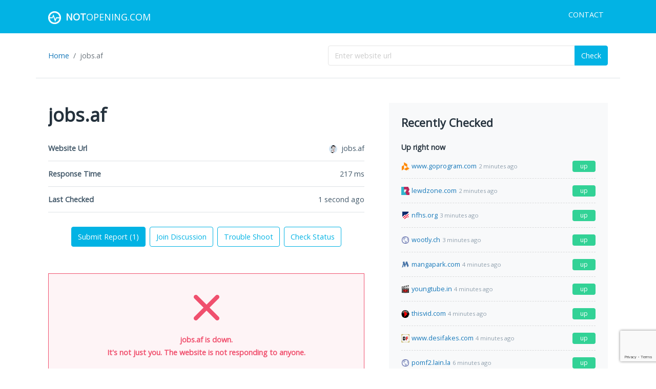

--- FILE ---
content_type: text/html; charset=UTF-8
request_url: https://notopening.com/site/jobs.af
body_size: 22367
content:
<!DOCTYPE html><html lang="en"><head><meta charset="utf-8"/>
<script>var __ezHttpConsent={setByCat:function(src,tagType,attributes,category,force,customSetScriptFn=null){var setScript=function(){if(force||window.ezTcfConsent[category]){if(typeof customSetScriptFn==='function'){customSetScriptFn();}else{var scriptElement=document.createElement(tagType);scriptElement.src=src;attributes.forEach(function(attr){for(var key in attr){if(attr.hasOwnProperty(key)){scriptElement.setAttribute(key,attr[key]);}}});var firstScript=document.getElementsByTagName(tagType)[0];firstScript.parentNode.insertBefore(scriptElement,firstScript);}}};if(force||(window.ezTcfConsent&&window.ezTcfConsent.loaded)){setScript();}else if(typeof getEzConsentData==="function"){getEzConsentData().then(function(ezTcfConsent){if(ezTcfConsent&&ezTcfConsent.loaded){setScript();}else{console.error("cannot get ez consent data");force=true;setScript();}});}else{force=true;setScript();console.error("getEzConsentData is not a function");}},};</script>
<script>var ezTcfConsent=window.ezTcfConsent?window.ezTcfConsent:{loaded:false,store_info:false,develop_and_improve_services:false,measure_ad_performance:false,measure_content_performance:false,select_basic_ads:false,create_ad_profile:false,select_personalized_ads:false,create_content_profile:false,select_personalized_content:false,understand_audiences:false,use_limited_data_to_select_content:false,};function getEzConsentData(){return new Promise(function(resolve){document.addEventListener("ezConsentEvent",function(event){var ezTcfConsent=event.detail.ezTcfConsent;resolve(ezTcfConsent);});});}</script>
<script>if(typeof _setEzCookies!=='function'){function _setEzCookies(ezConsentData){var cookies=window.ezCookieQueue;for(var i=0;i<cookies.length;i++){var cookie=cookies[i];if(ezConsentData&&ezConsentData.loaded&&ezConsentData[cookie.tcfCategory]){document.cookie=cookie.name+"="+cookie.value;}}}}
window.ezCookieQueue=window.ezCookieQueue||[];if(typeof addEzCookies!=='function'){function addEzCookies(arr){window.ezCookieQueue=[...window.ezCookieQueue,...arr];}}
addEzCookies([{name:"ezoab_242521",value:"mod1; Path=/; Domain=notopening.com; Max-Age=7200",tcfCategory:"store_info",isEzoic:"true",},{name:"ezosuibasgeneris-1",value:"4069bc02-7894-4f9e-51cc-2db1a2d933e2; Path=/; Domain=notopening.com; Expires=Mon, 04 Jan 2027 16:48:06 UTC; Secure; SameSite=None",tcfCategory:"understand_audiences",isEzoic:"true",}]);if(window.ezTcfConsent&&window.ezTcfConsent.loaded){_setEzCookies(window.ezTcfConsent);}else if(typeof getEzConsentData==="function"){getEzConsentData().then(function(ezTcfConsent){if(ezTcfConsent&&ezTcfConsent.loaded){_setEzCookies(window.ezTcfConsent);}else{console.error("cannot get ez consent data");_setEzCookies(window.ezTcfConsent);}});}else{console.error("getEzConsentData is not a function");_setEzCookies(window.ezTcfConsent);}</script><script type="text/javascript" data-ezscrex='false' data-cfasync='false'>window._ezaq = Object.assign({"edge_cache_status":11,"edge_response_time":94,"url":"https://notopening.com/site/jobs.af"}, typeof window._ezaq !== "undefined" ? window._ezaq : {});</script><script type="text/javascript" data-ezscrex='false' data-cfasync='false'>window._ezaq = Object.assign({"ab_test_id":"mod1"}, typeof window._ezaq !== "undefined" ? window._ezaq : {});window.__ez=window.__ez||{};window.__ez.tf={};</script><script type="text/javascript" data-ezscrex='false' data-cfasync='false'>window.ezDisableAds = true;</script>
<script data-ezscrex='false' data-cfasync='false' data-pagespeed-no-defer>var __ez=__ez||{};__ez.stms=Date.now();__ez.evt={};__ez.script={};__ez.ck=__ez.ck||{};__ez.template={};__ez.template.isOrig=true;window.__ezScriptHost="//www.ezojs.com";__ez.queue=__ez.queue||function(){var e=0,i=0,t=[],n=!1,o=[],r=[],s=!0,a=function(e,i,n,o,r,s,a){var l=arguments.length>7&&void 0!==arguments[7]?arguments[7]:window,d=this;this.name=e,this.funcName=i,this.parameters=null===n?null:w(n)?n:[n],this.isBlock=o,this.blockedBy=r,this.deleteWhenComplete=s,this.isError=!1,this.isComplete=!1,this.isInitialized=!1,this.proceedIfError=a,this.fWindow=l,this.isTimeDelay=!1,this.process=function(){f("... func = "+e),d.isInitialized=!0,d.isComplete=!0,f("... func.apply: "+e);var i=d.funcName.split("."),n=null,o=this.fWindow||window;i.length>3||(n=3===i.length?o[i[0]][i[1]][i[2]]:2===i.length?o[i[0]][i[1]]:o[d.funcName]),null!=n&&n.apply(null,this.parameters),!0===d.deleteWhenComplete&&delete t[e],!0===d.isBlock&&(f("----- F'D: "+d.name),m())}},l=function(e,i,t,n,o,r,s){var a=arguments.length>7&&void 0!==arguments[7]?arguments[7]:window,l=this;this.name=e,this.path=i,this.async=o,this.defer=r,this.isBlock=t,this.blockedBy=n,this.isInitialized=!1,this.isError=!1,this.isComplete=!1,this.proceedIfError=s,this.fWindow=a,this.isTimeDelay=!1,this.isPath=function(e){return"/"===e[0]&&"/"!==e[1]},this.getSrc=function(e){return void 0!==window.__ezScriptHost&&this.isPath(e)&&"banger.js"!==this.name?window.__ezScriptHost+e:e},this.process=function(){l.isInitialized=!0,f("... file = "+e);var i=this.fWindow?this.fWindow.document:document,t=i.createElement("script");t.src=this.getSrc(this.path),!0===o?t.async=!0:!0===r&&(t.defer=!0),t.onerror=function(){var e={url:window.location.href,name:l.name,path:l.path,user_agent:window.navigator.userAgent};"undefined"!=typeof _ezaq&&(e.pageview_id=_ezaq.page_view_id);var i=encodeURIComponent(JSON.stringify(e)),t=new XMLHttpRequest;t.open("GET","//g.ezoic.net/ezqlog?d="+i,!0),t.send(),f("----- ERR'D: "+l.name),l.isError=!0,!0===l.isBlock&&m()},t.onreadystatechange=t.onload=function(){var e=t.readyState;f("----- F'D: "+l.name),e&&!/loaded|complete/.test(e)||(l.isComplete=!0,!0===l.isBlock&&m())},i.getElementsByTagName("head")[0].appendChild(t)}},d=function(e,i){this.name=e,this.path="",this.async=!1,this.defer=!1,this.isBlock=!1,this.blockedBy=[],this.isInitialized=!0,this.isError=!1,this.isComplete=i,this.proceedIfError=!1,this.isTimeDelay=!1,this.process=function(){}};function c(e,i,n,s,a,d,c,u,f){var m=new l(e,i,n,s,a,d,c,f);!0===u?o[e]=m:r[e]=m,t[e]=m,h(m)}function h(e){!0!==u(e)&&0!=s&&e.process()}function u(e){if(!0===e.isTimeDelay&&!1===n)return f(e.name+" blocked = TIME DELAY!"),!0;if(w(e.blockedBy))for(var i=0;i<e.blockedBy.length;i++){var o=e.blockedBy[i];if(!1===t.hasOwnProperty(o))return f(e.name+" blocked = "+o),!0;if(!0===e.proceedIfError&&!0===t[o].isError)return!1;if(!1===t[o].isComplete)return f(e.name+" blocked = "+o),!0}return!1}function f(e){var i=window.location.href,t=new RegExp("[?&]ezq=([^&#]*)","i").exec(i);"1"===(t?t[1]:null)&&console.debug(e)}function m(){++e>200||(f("let's go"),p(o),p(r))}function p(e){for(var i in e)if(!1!==e.hasOwnProperty(i)){var t=e[i];!0===t.isComplete||u(t)||!0===t.isInitialized||!0===t.isError?!0===t.isError?f(t.name+": error"):!0===t.isComplete?f(t.name+": complete already"):!0===t.isInitialized&&f(t.name+": initialized already"):t.process()}}function w(e){return"[object Array]"==Object.prototype.toString.call(e)}return window.addEventListener("load",(function(){setTimeout((function(){n=!0,f("TDELAY -----"),m()}),5e3)}),!1),{addFile:c,addFileOnce:function(e,i,n,o,r,s,a,l,d){t[e]||c(e,i,n,o,r,s,a,l,d)},addDelayFile:function(e,i){var n=new l(e,i,!1,[],!1,!1,!0);n.isTimeDelay=!0,f(e+" ...  FILE! TDELAY"),r[e]=n,t[e]=n,h(n)},addFunc:function(e,n,s,l,d,c,u,f,m,p){!0===c&&(e=e+"_"+i++);var w=new a(e,n,s,l,d,u,f,p);!0===m?o[e]=w:r[e]=w,t[e]=w,h(w)},addDelayFunc:function(e,i,n){var o=new a(e,i,n,!1,[],!0,!0);o.isTimeDelay=!0,f(e+" ...  FUNCTION! TDELAY"),r[e]=o,t[e]=o,h(o)},items:t,processAll:m,setallowLoad:function(e){s=e},markLoaded:function(e){if(e&&0!==e.length){if(e in t){var i=t[e];!0===i.isComplete?f(i.name+" "+e+": error loaded duplicate"):(i.isComplete=!0,i.isInitialized=!0)}else t[e]=new d(e,!0);f("markLoaded dummyfile: "+t[e].name)}},logWhatsBlocked:function(){for(var e in t)!1!==t.hasOwnProperty(e)&&u(t[e])}}}();__ez.evt.add=function(e,t,n){e.addEventListener?e.addEventListener(t,n,!1):e.attachEvent?e.attachEvent("on"+t,n):e["on"+t]=n()},__ez.evt.remove=function(e,t,n){e.removeEventListener?e.removeEventListener(t,n,!1):e.detachEvent?e.detachEvent("on"+t,n):delete e["on"+t]};__ez.script.add=function(e){var t=document.createElement("script");t.src=e,t.async=!0,t.type="text/javascript",document.getElementsByTagName("head")[0].appendChild(t)};__ez.dot=__ez.dot||{};__ez.queue.addFileOnce('/detroitchicago/boise.js', '/detroitchicago/boise.js?gcb=195-0&cb=5', true, [], true, false, true, false);__ez.queue.addFileOnce('/parsonsmaize/abilene.js', '/parsonsmaize/abilene.js?gcb=195-0&cb=b20dfef28c', true, [], true, false, true, false);__ez.queue.addFileOnce('/parsonsmaize/mulvane.js', '/parsonsmaize/mulvane.js?gcb=195-0&cb=e75e48eec0', true, ['/parsonsmaize/abilene.js'], true, false, true, false);__ez.queue.addFileOnce('/detroitchicago/birmingham.js', '/detroitchicago/birmingham.js?gcb=195-0&cb=539c47377c', true, ['/parsonsmaize/abilene.js'], true, false, true, false);</script>
<script data-ezscrex="false" type="text/javascript" data-cfasync="false">window._ezaq = Object.assign({"ad_cache_level":0,"adpicker_placement_cnt":0,"ai_placeholder_cache_level":0,"ai_placeholder_placement_cnt":-1,"domain":"notopening.com","domain_id":242521,"ezcache_level":0,"ezcache_skip_code":14,"has_bad_image":0,"has_bad_words":0,"is_sitespeed":0,"lt_cache_level":0,"response_size":103025,"response_size_orig":97159,"response_time_orig":84,"template_id":5,"url":"https://notopening.com/site/jobs.af","word_count":0,"worst_bad_word_level":0}, typeof window._ezaq !== "undefined" ? window._ezaq : {});__ez.queue.markLoaded('ezaqBaseReady');</script>
<script type='text/javascript' data-ezscrex='false' data-cfasync='false'>
window.ezAnalyticsStatic = true;

function analyticsAddScript(script) {
	var ezDynamic = document.createElement('script');
	ezDynamic.type = 'text/javascript';
	ezDynamic.innerHTML = script;
	document.head.appendChild(ezDynamic);
}
function getCookiesWithPrefix() {
    var allCookies = document.cookie.split(';');
    var cookiesWithPrefix = {};

    for (var i = 0; i < allCookies.length; i++) {
        var cookie = allCookies[i].trim();

        for (var j = 0; j < arguments.length; j++) {
            var prefix = arguments[j];
            if (cookie.indexOf(prefix) === 0) {
                var cookieParts = cookie.split('=');
                var cookieName = cookieParts[0];
                var cookieValue = cookieParts.slice(1).join('=');
                cookiesWithPrefix[cookieName] = decodeURIComponent(cookieValue);
                break; // Once matched, no need to check other prefixes
            }
        }
    }

    return cookiesWithPrefix;
}
function productAnalytics() {
	var d = {"pr":[6],"omd5":"97b6cc0d8b5da24c335ea15ac1626e9b","nar":"risk score"};
	d.u = _ezaq.url;
	d.p = _ezaq.page_view_id;
	d.v = _ezaq.visit_uuid;
	d.ab = _ezaq.ab_test_id;
	d.e = JSON.stringify(_ezaq);
	d.ref = document.referrer;
	d.c = getCookiesWithPrefix('active_template', 'ez', 'lp_');
	if(typeof ez_utmParams !== 'undefined') {
		d.utm = ez_utmParams;
	}

	var dataText = JSON.stringify(d);
	var xhr = new XMLHttpRequest();
	xhr.open('POST','/ezais/analytics?cb=1', true);
	xhr.onload = function () {
		if (xhr.status!=200) {
            return;
		}

        if(document.readyState !== 'loading') {
            analyticsAddScript(xhr.response);
            return;
        }

        var eventFunc = function() {
            if(document.readyState === 'loading') {
                return;
            }
            document.removeEventListener('readystatechange', eventFunc, false);
            analyticsAddScript(xhr.response);
        };

        document.addEventListener('readystatechange', eventFunc, false);
	};
	xhr.setRequestHeader('Content-Type','text/plain');
	xhr.send(dataText);
}
__ez.queue.addFunc("productAnalytics", "productAnalytics", null, true, ['ezaqBaseReady'], false, false, false, true);
</script><base href="https://notopening.com/site/jobs.af"/>
    <title>Is jobs.af down or not working right now? Troubleshoot and get help.</title>
    <meta name="Description" content="Get real-time current status and outage reports for jobs.af. Find out what other users are experiencing. Submit a report and share your experience with others online."/>
    <meta name="Keywords" content="jobs.af down, not working, not opening, is down, is up, submit report"/>
    
    <meta name="viewport" content="width=device-width, initial-scale=1"/>
    <meta name="google" content="notranslate"/>
    <link href="/css/app.css?id=184749320a67829467aa" type="text/css" rel="stylesheet"/>

    <meta property="og:title" content="Is jobs.af down or not working right now? Troubleshoot and get help."/>
    <meta property="og:type" content="website"/>
    <meta property="og:url" content="https://notopening.com/"/>
    <meta property="og:description" content="Get real-time current status and outage reports for jobs.af. Find out what other users are experiencing. Submit a report and share your experience with others online."/>

    <style>[wire\:loading], [wire\:loading\.delay], [wire\:loading\.inline-block], [wire\:loading\.inline], [wire\:loading\.block], [wire\:loading\.flex], [wire\:loading\.table], [wire\:loading\.grid] {display: none;}[wire\:offline] {display: none;}[wire\:dirty]:not(textarea):not(input):not(select) {display: none;}input:-webkit-autofill, select:-webkit-autofill, textarea:-webkit-autofill {animation-duration: 50000s;animation-name: livewireautofill;}@keyframes livewireautofill { from {} }</style>
        <script async="" src="https://www.googletagmanager.com/gtag/js?id=UA-74774105-3"></script>
    <script>
        window.dataLayer = window.dataLayer || [];

        function gtag() {
            dataLayer.push(arguments);
        }

        gtag('js', new Date());
        gtag('config', 'UA-74774105-3');
    </script>
<link rel='canonical' href='https://notopening.com/site/jobs.af' />
<script type='text/javascript'>
var ezoTemplate = 'orig_site';
var ezouid = '1';
var ezoFormfactor = '1';
</script><script data-ezscrex="false" type='text/javascript'>
var soc_app_id = '0';
var did = 242521;
var ezdomain = 'notopening.com';
var ezoicSearchable = 1;
</script></head>
<body>

<nav class="navbar navbar-expand-sm navbar-light bg-primary">
    <div class="container mb-0">
        <a class="navbar-brand text-uppercase" href="https://notopening.com">
            <img src="https://notopening.com/images/logo.png" width="25" height="25" alt="NotOpening.com"/>
            <span class="ms-1 fw-bold">Not</span>Opening.com
        </a>
        <button class="navbar-toggler" type="button" data-bs-toggle="collapse" data-bs-target="#navbarSupportedContent" aria-controls="navbarSupportedContent" aria-expanded="false" aria-label="Toggle navigation">
            <span class="navbar-toggler-icon">
                <svg xmlns="http://www.w3.org/2000/svg" viewBox="0 0 24 24">
                    <path fill="#ffffff" d="M3,8H21a1,1,0,0,0,0-2H3A1,1,0,0,0,3,8Zm18,8H3a1,1,0,0,0,0,2H21a1,1,0,0,0,0-2Zm0-5H3a1,1,0,0,0,0,2H21a1,1,0,0,0,0-2Z"></path>
                </svg>
            </span>
        </button>
        <div class="collapse navbar-collapse" id="navbarSupportedContent">
            <ul class="navbar-nav ms-auto mb-2">
                <li class="nav-item">
                    <a class="nav-link text-uppercase" href="https://notopening.com/contact">Contact</a>
                </li>
            </ul>
        </div>
    </div>
</nav>
    <div class="container border-bottom">
        <div class="d-flex flex-column flex-md-row justify-content-between align-items-center my-4">
            <ol class="breadcrumb flex-nowrap w-100 w-md-50 mb-2 mb-md-0">
                <li class="breadcrumb-item"><a href="https://notopening.com">Home</a></li>
                                    <li class="breadcrumb-item active text-truncate">jobs.af</li>
                            </ol>
            <form wire:id="fQ9rwWQt508cw0eg6u8L" wire:initial-data="{&#34;fingerprint&#34;:{&#34;id&#34;:&#34;fQ9rwWQt508cw0eg6u8L&#34;,&#34;name&#34;:&#34;check-form&#34;,&#34;locale&#34;:&#34;en&#34;,&#34;path&#34;:&#34;site\/jobs.af&#34;,&#34;method&#34;:&#34;GET&#34;},&#34;effects&#34;:{&#34;listeners&#34;:[]},&#34;serverMemo&#34;:{&#34;children&#34;:[],&#34;errors&#34;:[],&#34;htmlHash&#34;:&#34;9f8bb8ec&#34;,&#34;data&#34;:{&#34;domain&#34;:null},&#34;dataMeta&#34;:[],&#34;checksum&#34;:&#34;be10854f295adaf0908ab71114e7b16026be1748bd9c9bc5dabf8395a8149ddf&#34;}}" class="w-100 w-md-50" wire:submit.prevent="checkDomain" novalidate="">
    <div class="input-group">
        <input class="form-control " name="domain" type="text" placeholder="Enter website url" wire:model.defer="domain"/>
        <button class="btn btn-primary " type="submit" wire:loading.attr="disabled">Check</button>
    </div>
    </form>
        </div>
    </div>
<div class="container">
    <div class="row">
        <div class="col-lg-8 col-xl-7">
            <div class="main">
                    <div wire:id="HCxpsga58Uic7ksUMP1w" wire:initial-data="{&#34;fingerprint&#34;:{&#34;id&#34;:&#34;HCxpsga58Uic7ksUMP1w&#34;,&#34;name&#34;:&#34;site.check-site&#34;,&#34;locale&#34;:&#34;en&#34;,&#34;path&#34;:&#34;site\/jobs.af&#34;,&#34;method&#34;:&#34;GET&#34;},&#34;effects&#34;:{&#34;listeners&#34;:[&#34;commentPosted&#34;,&#34;commentDeleted&#34;,&#34;reportSubmitted&#34;,&#34;reportDeleted&#34;]},&#34;serverMemo&#34;:{&#34;children&#34;:[],&#34;errors&#34;:[],&#34;htmlHash&#34;:&#34;0f88fb50&#34;,&#34;data&#34;:{&#34;site&#34;:[],&#34;shouldThrottleCheck&#34;:false},&#34;dataMeta&#34;:{&#34;models&#34;:{&#34;site&#34;:{&#34;class&#34;:&#34;App\\Models\\Site&#34;,&#34;id&#34;:43280,&#34;relations&#34;:[],&#34;connection&#34;:&#34;mysql&#34;}}},&#34;checksum&#34;:&#34;a3d2f8682c811a38515f843aaf555745edf039943336d00153b3d0a95addc7ec&#34;}}" wire:init="checkStatus">
    <h1 class="text-truncate">jobs.af</h1>

    <section>
        <ul class="list-group">
            <li class="list-group-item border-bottom d-flex justify-content-between align-items-center">
                <span class="text-nowrap fw-bold">Website Url</span>
                <span class="text-truncate">
                    <img src="[data-uri]" width="16" height="16" alt="jobs.af" data-error-src="[data-uri]" loading="lazy"/>
                    <span class="ms-1">jobs.af</span>
                </span>
            </li>
            <li class="list-group-item border-bottom d-flex justify-content-between align-items-center">
                <span class="text-nowrap fw-bold">Response Time</span>
                <span class="text-truncate"><span data-number="1842.998">1,843</span> ms</span>
            </li>
            <li class="list-group-item border-bottom d-flex justify-content-between align-items-center">
                <span class="text-nowrap fw-bold">Last Checked</span>
                <span class="text-truncate">3 weeks ago</span>
            </li>
        </ul>
        <div class="text-center mt-4">
            <div class="d-flex flex-column flex-md-row justify-content-center align-content-center">
                <a class="btn btn-primary my-1 mx-1" href="https://notopening.com/site/jobs.af#reports">
                    Submit Report
                                            (<span data-number="1">1</span>)
                                    </a>
                <a class="btn btn-outline-primary my-1 mx-1" href="https://notopening.com/site/jobs.af#discussions">
                    Join Discussion
                                    </a>
                <a class="btn btn-outline-primary my-1 mx-1" href="https://notopening.com/site/jobs.af#trouble-shoot">Trouble Shoot</a>
                <button class="btn btn-outline-primary my-1 mx-1" wire:click="checkStatus" wire:loading.attr="disabled">Check Status</button>
            </div>
        </div>
    </section>

    <section>
        <div wire:loading.grid="">
            <div class="alert alert-info fw-bold text-center mb-0" style="min-height: 200px;">
                <div class="mx-auto my-3 py-3">
                    <div class="spinner-grow text-primary" style="width: 3rem; height: 3rem;" role="status">
                        <span class="visually-hidden">Loading...</span>
                    </div>
                </div>
                Checking...please wait.
            </div>
        </div>
        <div wire:loading.remove="">
                            <div class="alert alert-success fw-bold text-center mb-0" style="min-height: 200px;">
                    <div class="overflow-hidden">
                        <div class="mx-auto" style="width: 100px;">
                            <svg xmlns="http://www.w3.org/2000/svg" viewBox="0 0 24 24">
                                <path fill="#32d296" d="M18.71,7.21a1,1,0,0,0-1.42,0L9.84,14.67,6.71,11.53A1,1,0,1,0,5.29,13l3.84,3.84a1,1,0,0,0,1.42,0l8.16-8.16A1,1,0,0,0,18.71,7.21Z"></path>
                            </svg>
                        </div>
                        jobs.af is up and reachable.<br/>
                        If you&#39;re not able to reach it, it might just be your connection.
                    </div>
                </div>
                    </div>
    </section>

    <section>
    <h4>Uptime History</h4>
    <table class="table table-bordered">
        <thead class="bg-light">
        <tr>
            <th>Date</th>
            <th class="text-end">Response Time</th>
            <th class="text-center">Status</th>
        </tr>
        </thead>
        <tbody>
                    <tr>
                <td data-date-time="2025-12-09T01:35:19+00:00">2025-12-09T01:35:19+00:00</td>
                <td class="text-end"><span data-number="1843">1,843</span> ms</td>
                <td class="text-center">
                                            <span class="badge bg-success">Up</span>
                                    </td>
            </tr>
                    <tr>
                <td data-date-time="2025-08-23T05:24:12+00:00">2025-08-23T05:24:12+00:00</td>
                <td class="text-end"><span data-number="6">6</span> ms</td>
                <td class="text-center">
                                            <span class="badge bg-danger">Down</span>
                                    </td>
            </tr>
                    <tr>
                <td data-date-time="2025-08-23T05:22:31+00:00">2025-08-23T05:22:31+00:00</td>
                <td class="text-end"><span data-number="135">135</span> ms</td>
                <td class="text-center">
                                            <span class="badge bg-danger">Down</span>
                                    </td>
            </tr>
                    <tr>
                <td data-date-time="2023-01-26T21:54:08+00:00">2023-01-26T21:54:08+00:00</td>
                <td class="text-end"><span data-number="1867">1,867</span> ms</td>
                <td class="text-center">
                                            <span class="badge bg-success">Up</span>
                                    </td>
            </tr>
                </tbody>
    </table>
    <div class="overflow-hidden">
        This table reflects the uptime history for jobs.af.
    </div>
</section>
<section>
    <div class="alert alert-danger">
    <h6 class="text-danger">
        <div class="d-inline-block me-1" style="width: 18px;">
            <svg aria-hidden="true" focusable="false" data-prefix="fas" data-icon="exclamation-triangle" class="svg-inline--fa fa-exclamation-triangle fa-w-18" role="img" xmlns="http://www.w3.org/2000/svg" viewBox="0 0 576 512">
                <path fill="currentColor" d="M569.517 440.013C587.975 472.007 564.806 512 527.94 512H48.054c-36.937 0-59.999-40.055-41.577-71.987L246.423 23.985c18.467-32.009 64.72-31.951 83.154 0l239.94 416.028zM288 354c-25.405 0-46 20.595-46 46s20.595 46 46 46 46-20.595 46-46-20.595-46-46-46zm-43.673-165.346l7.418 136c.347 6.364 5.609 11.346 11.982 11.346h48.546c6.373 0 11.635-4.982 11.982-11.346l7.418-136c.375-6.874-5.098-12.654-11.982-12.654h-63.383c-6.884 0-12.356 5.78-11.981 12.654z"></path>
            </svg>
        </div>
        Important - Protect Yourself
    </h6>
    <p>Your online activity is publicly visible to your internet service provider and others online. Use a VPN to securely encrypt your Internet connections and stay safe online.</p>
    <p><a class="btn btn-sm btn-danger text-white fw-bold" href="https://go.nordvpn.net/aff_c?offer_id=15&amp;aff_id=57078&amp;url_id=902" target="_blank">We recommend NordVPN</a></p>
    <p class="mb-0 small">Sign up today and enjoy a 30-day money-back guarantee!</p>
</div>
</section>
    <section>
    <h4>Past Response Times</h4>
    <div class="bg-light p-3 mb-3">
        <canvas id="response-times-chart" height="400" wire:ignore=""></canvas>
    </div>
    <div class="overflow-hidden">
        This graph reflects the response times collectd for jobs.af. The lower the response time, the better.
    </div>
</section>
    <section>
    <a id="trouble-shoot"></a>
    <div class="overflow-hidden">
        <h4>Troubleshooting</h4>
        <p>If jobs.af is up but it&#39;s not working for you, you can try one of the following tips below.</p>
        <h6>Refresh your browser</h6>
        <ul>
            <li>Force a full refresh of your browser page by clicking <strong>Ctrl + F5</strong> at the same time. This should work on Internet Explorer, Firefox and Chrome.</li>
            <li>Clear your browser temporary cache and cookie to make sure you have the recent version of jobs.af.</li>
        </ul>
        <h6>Still not resolved? Try these advanced tips.</h6>
        <ul>
            <li>Clear your local DNS cache to make sure you have the recent version from your ISP for jobs.af. For Windows machine, you can do this by going to <strong>Start</strong> → <strong>Command Prompt</strong> → Type <strong>ipconfig /flushdns</strong> and then hit
                <strong>Enter</strong>.
            </li>
            <li>If you suspect your ISP is blocking your access, you may try an alternate DNS service, such as <a class="text-decoration-underline" href="https://www.opendns.com/" target="_blank">OpenDNS</a> or
                <a class="text-decoration-underline" href="https://developers.google.com/speed/public-dns/" target="_blank">Google DNS</a>.
            </li>
            <li>
                <div class="mt-2 alert alert-warning">
                    <p>If <strong>jobs.af</strong> is restricting your access or is blocking content from you, try a VPN or Virtual Private Network. A VPN will encrypt your connection and allow you to bypass most website blocks.</p>
                    <p>Get fast, secure and private internet access.</p>
                    <p class="mb-1">
                        <a class="btn btn-sm btn-warning fw-bold" href="https://go.nordvpn.net/aff_c?offer_id=15&amp;aff_id=57078&amp;url_id=902" target="_blank">
                            <span class="d-inline-block me-1" style="width: 18px;">
                                <svg aria-hidden="true" focusable="false" data-prefix="fas" data-icon="shield-alt" class="svg-inline--fa fa-shield-alt fa-w-16" role="img" xmlns="http://www.w3.org/2000/svg" viewBox="0 0 512 512">
                                    <path fill="currentColor" d="M466.5 83.7l-192-80a48.15 48.15 0 0 0-36.9 0l-192 80C27.7 91.1 16 108.6 16 128c0 198.5 114.5 335.7 221.5 380.3 11.8 4.9 25.1 4.9 36.9 0C360.1 472.6 496 349.3 496 128c0-19.4-11.7-36.9-29.5-44.3zM256.1 446.3l-.1-381 175.9 73.3c-3.3 151.4-82.1 261.1-175.8 307.7z"></path>
                                </svg>
                            </span>
                            Try NordVPN today with a 30-day money-back guarantee!
                        </a>
                    </p>
                </div>
            </li>
        </ul>
        <h6>Need technical assistance?</h6>
        <p>Get live 1-on-1 chat support from a Technical Support Specialist using <strong>JustAnswer</strong>.</p>
    </div>
    <p>
        <a class="btn btn-success fw-bold" href="https://justanswer.9pctbx.net/c/2843485/826684/9320" target="_blank">
            Ask tech support a question
        </a>
    </p>
    <ul>
        <li>Fix it fast with expert help</li>
        <li>Get step-by-step instructions from a verified Tech Support Specialist</li>
    </ul>
</section>
</div>

    <div wire:id="tZgVKqz2arcf2EmzPlWV" wire:initial-data="{&#34;fingerprint&#34;:{&#34;id&#34;:&#34;tZgVKqz2arcf2EmzPlWV&#34;,&#34;name&#34;:&#34;site.reports&#34;,&#34;locale&#34;:&#34;en&#34;,&#34;path&#34;:&#34;site\/jobs.af&#34;,&#34;method&#34;:&#34;GET&#34;},&#34;effects&#34;:{&#34;listeners&#34;:[&#34;reportSubmitted&#34;,&#34;reportDeleted&#34;]},&#34;serverMemo&#34;:{&#34;children&#34;:{&#34;QwRknhH&#34;:{&#34;id&#34;:&#34;OLFqvmPd3lMEmvif5RGr&#34;,&#34;tag&#34;:&#34;div&#34;}},&#34;errors&#34;:[],&#34;htmlHash&#34;:&#34;b2e26807&#34;,&#34;data&#34;:{&#34;site&#34;:[],&#34;reports&#34;:[[]]},&#34;dataMeta&#34;:{&#34;models&#34;:{&#34;site&#34;:{&#34;class&#34;:&#34;App\\Models\\Site&#34;,&#34;id&#34;:43280,&#34;relations&#34;:[],&#34;connection&#34;:&#34;mysql&#34;}},&#34;modelCollections&#34;:{&#34;reports&#34;:{&#34;class&#34;:&#34;App\\Models\\Report&#34;,&#34;id&#34;:[209415],&#34;relations&#34;:[],&#34;connection&#34;:&#34;mysql&#34;}}},&#34;checksum&#34;:&#34;18b5f5419c7538314694a2367ab2763726c1c6fa8bd3958c83398645bd07f37a&#34;}}">
    <a id="reports"></a>
    <section class="bg-light p-4 border border-secondary">
        <h4>Submit a Report</h4>

        <div wire:id="OLFqvmPd3lMEmvif5RGr" wire:initial-data="{&#34;fingerprint&#34;:{&#34;id&#34;:&#34;OLFqvmPd3lMEmvif5RGr&#34;,&#34;name&#34;:&#34;site.reports.submit-report&#34;,&#34;locale&#34;:&#34;en&#34;,&#34;path&#34;:&#34;site\/jobs.af&#34;,&#34;method&#34;:&#34;GET&#34;},&#34;effects&#34;:{&#34;listeners&#34;:[&#34;reportDeleted&#34;]},&#34;serverMemo&#34;:{&#34;children&#34;:[],&#34;errors&#34;:[],&#34;htmlHash&#34;:&#34;6823bb91&#34;,&#34;data&#34;:{&#34;site&#34;:[],&#34;isSubmittingReport&#34;:true,&#34;statusType&#34;:&#34;DOWN&#34;,&#34;reasonType&#34;:null},&#34;dataMeta&#34;:{&#34;models&#34;:{&#34;site&#34;:{&#34;class&#34;:&#34;App\\Models\\Site&#34;,&#34;id&#34;:43280,&#34;relations&#34;:[],&#34;connection&#34;:&#34;mysql&#34;}}},&#34;checksum&#34;:&#34;aa308f763a5a6750aa1c26ca561fbf6f40f5d89ac7136d12a88df5df3b51eda5&#34;}}">
    <p>Submit a report and let others know they aren&#39;t alone.</p>

    <div class="form-group">
        <p class="overflow-hidden"><strong>Is jobs.af up or down for you?</strong></p>

        <div class="btn-group btn-group-lg" role="group">
            <button class="btn  btn-outline-dark " type="button" wire:click="setStatusTypeUp">
                <span class="d-inline-block ps-1 pe-2">↑</span>
                It&#39;s up!
            </button>
            <button class="btn  btn-dark " type="button" wire:click="setStatusTypeDown">
                <span class="d-inline-block ps-1 pe-2">↓</span>
                It&#39;s down!
            </button>
        </div>
    </div>

                        <div class="form-group">
                <p class="mb-2">What&#39;s the problem?</p>

                <div class="form-check">
                    <input class="form-check-input" type="radio" name="reportReasonType" id="NOT_LOADING" value="NOT_LOADING" wire:model.defer="reasonType"/>
                    <label class="form-check-label" for="NOT_LOADING">
                        The site won&#39;t load
                    </label>
                </div>
                <div class="form-check">
                    <input class="form-check-input" type="radio" name="reportReasonType" id="NOT_WORKING" value="NOT_WORKING" wire:model.defer="reasonType"/>
                    <label class="form-check-label" for="NOT_WORKING">
                        It&#39;s not working <span class="d-none d-sm-inline">or functioning normally</span>
                    </label>
                </div>
                <div class="form-check">
                    <input class="form-check-input" type="radio" name="reportReasonType" id="SITE_ERROR" value="SITE_ERROR" wire:model.defer="reasonType"/>
                    <label class="form-check-label" for="SITE_ERROR">
                        I get an error
                    </label>
                </div>
                <div class="form-check">
                    <input class="form-check-input" type="radio" name="reportReasonType" id="OTHER_ISSUE" value="OTHER_ISSUE" wire:model.defer="reasonType"/>
                    <label class="form-check-label" for="OTHER_ISSUE">
                        Other issues
                    </label>
                </div>
            </div>
            
            <button class="btn btn-primary" type="button" wire:click="submitReport">
            <span class="mx-2" wire:loading="">
                <span class="spinner-border spinner-border-sm" role="status"></span>
            </span>
            <span wire:loading.remove="">
                Submit Report
            </span>
        </button>
    </div>

                    <hr class="mb-2"/>
            <h5 class="mt-3 mb-2">Reported Issues</h5>
        
        <div class="">
            <div class="row">
                <div class="col-md-6 my-2">
                    <div class="px-sm-5 px-md-0 mx-auto">
                        <canvas id="reports-chart-1" wire:ignore=""></canvas>
                    </div>
                </div>
                <div class="col-md-6 my-2">
                    <div class="px-sm-5 px-md-0 mx-auto">
                        <canvas id="reports-chart-2" wire:ignore=""></canvas>
                    </div>
                </div>
            </div>

            <hr class="mb-2"/>
        </div>

                                    <div class="py-3 border-bottom">
                    <div class="d-flex flex-column flex-sm-row justify-content-sm-between align-items-sm-center">
                        <div class="text-secondary overflow-hidden">
                            Someone
                                                            from <strong>Afghanistan</strong>
                            
                            reported jobs.af was <span class="text-lowercase">Down</span>.
                        </div>

                        <div class="mb-1 ms-sm-1 text-nowrap">
                                                                                                <span class="badge bg-secondary">Site issue</span>
                                                                <span class="badge bg-danger">Down</span>
                                                    </div>
                    </div>
                    <div class="small text-muted">
                        <span>Submitted 4 months ago</span>
                                            </div>
                </div>
                        </section>
</div>

    <div wire:id="bZIEUFlbZJHvdeQ4R8zE" wire:initial-data="{&#34;fingerprint&#34;:{&#34;id&#34;:&#34;bZIEUFlbZJHvdeQ4R8zE&#34;,&#34;name&#34;:&#34;site.discussions&#34;,&#34;locale&#34;:&#34;en&#34;,&#34;path&#34;:&#34;site\/jobs.af&#34;,&#34;method&#34;:&#34;GET&#34;},&#34;effects&#34;:{&#34;listeners&#34;:[&#34;commentPosted&#34;,&#34;commentDeleted&#34;]},&#34;serverMemo&#34;:{&#34;children&#34;:{&#34;MuIs2R3&#34;:{&#34;id&#34;:&#34;nxdaQHBEC6s1CHp9UAG0&#34;,&#34;tag&#34;:&#34;div&#34;}},&#34;errors&#34;:[],&#34;htmlHash&#34;:&#34;45e7d4b4&#34;,&#34;data&#34;:{&#34;site&#34;:[],&#34;token&#34;:null,&#34;comments&#34;:[],&#34;commentsCurrentPage&#34;:1,&#34;commentsLastPage&#34;:1,&#34;currentPage&#34;:1,&#34;lastPage&#34;:1},&#34;dataMeta&#34;:{&#34;models&#34;:{&#34;site&#34;:{&#34;class&#34;:&#34;App\\Models\\Site&#34;,&#34;id&#34;:43280,&#34;relations&#34;:[],&#34;connection&#34;:&#34;mysql&#34;}},&#34;collections&#34;:[&#34;comments&#34;]},&#34;checksum&#34;:&#34;bdef8a601ecd35502b1c45de7c212b32090e3a6934b10a06ca79d9b605ff6bdb&#34;}}">
    <a id="discussions"></a>
    <section class="bg-light p-4">
        <h4>Join the Discussion</h4>

        <div wire:id="nxdaQHBEC6s1CHp9UAG0" wire:initial-data="{&#34;fingerprint&#34;:{&#34;id&#34;:&#34;nxdaQHBEC6s1CHp9UAG0&#34;,&#34;name&#34;:&#34;site.discussions.post-comment&#34;,&#34;locale&#34;:&#34;en&#34;,&#34;path&#34;:&#34;site\/jobs.af&#34;,&#34;method&#34;:&#34;GET&#34;},&#34;effects&#34;:{&#34;listeners&#34;:[]},&#34;serverMemo&#34;:{&#34;children&#34;:[],&#34;errors&#34;:[],&#34;htmlHash&#34;:&#34;ac603ef6&#34;,&#34;data&#34;:{&#34;site&#34;:[],&#34;isPostingComment&#34;:false,&#34;name&#34;:null,&#34;email&#34;:null,&#34;message&#34;:null,&#34;rememberMe&#34;:false,&#34;emailCopy&#34;:false},&#34;dataMeta&#34;:{&#34;models&#34;:{&#34;site&#34;:{&#34;class&#34;:&#34;App\\Models\\Site&#34;,&#34;id&#34;:43280,&#34;relations&#34;:[],&#34;connection&#34;:&#34;mysql&#34;}}},&#34;checksum&#34;:&#34;496bab2bd725b0074d26ace70e26b88f8ea5b10fd2c1f1f77504d389de13151f&#34;}}">
    <p class="overflow-hidden">Start a conversation and share your jobs.af experiences with others.</p>

            <button class="btn btn-primary" wire:click="toggleIsPostingComment">Post Comment</button>
    </div>

            </section>
</div>
            </div>
        </div>
        <div class="col-lg-4 col-xl-5">
            <div class="pt-4 pb-2 px-4 bg-light">
                <div class="sidebar">
                        <h4>Recently Checked</h4>
<section class="mt-4">
    <h6 class="mb-1">Up right now</h6>
    <div class="list-group">
                                    <a class="list-group-item" href="https://notopening.com/site/www.goprogram.com" title="www.goprogram.com is up and reachable">
                    <span class="d-flex justify-content-between align-items-center">
                        <span class="d-flex justify-content-between align-items-center text-truncate">
                            <img src="[data-uri]" width="16" height="16" alt="www.goprogram.com" data-error-src="[data-uri]" loading="lazy"/>
                            <span class="mx-1">www.goprogram.com</span>
                            <span class="small text-muted">2 minutes ago</span>
                        </span>
                        <span class="badge bg-success">Up</span>
                    </span>
                </a>
                                                <a class="list-group-item" href="https://notopening.com/site/lewdzone.com" title="lewdzone.com is up and reachable">
                    <span class="d-flex justify-content-between align-items-center">
                        <span class="d-flex justify-content-between align-items-center text-truncate">
                            <img src="[data-uri]" width="16" height="16" alt="lewdzone.com" data-error-src="[data-uri]" loading="lazy"/>
                            <span class="mx-1">lewdzone.com</span>
                            <span class="small text-muted">2 minutes ago</span>
                        </span>
                        <span class="badge bg-success">Up</span>
                    </span>
                </a>
                                                <a class="list-group-item" href="https://notopening.com/site/nfhs.org" title="nfhs.org is up and reachable">
                    <span class="d-flex justify-content-between align-items-center">
                        <span class="d-flex justify-content-between align-items-center text-truncate">
                            <img src="[data-uri]" width="16" height="16" alt="nfhs.org" data-error-src="[data-uri]" loading="lazy"/>
                            <span class="mx-1">nfhs.org</span>
                            <span class="small text-muted">3 minutes ago</span>
                        </span>
                        <span class="badge bg-success">Up</span>
                    </span>
                </a>
                                                <a class="list-group-item" href="https://notopening.com/site/wootly.ch" title="wootly.ch is up and reachable">
                    <span class="d-flex justify-content-between align-items-center">
                        <span class="d-flex justify-content-between align-items-center text-truncate">
                            <img src="[data-uri]" width="16" height="16" alt="wootly.ch" data-error-src="[data-uri]" loading="lazy"/>
                            <span class="mx-1">wootly.ch</span>
                            <span class="small text-muted">3 minutes ago</span>
                        </span>
                        <span class="badge bg-success">Up</span>
                    </span>
                </a>
                                                <a class="list-group-item" href="https://notopening.com/site/mangapark.com" title="mangapark.com is up and reachable">
                    <span class="d-flex justify-content-between align-items-center">
                        <span class="d-flex justify-content-between align-items-center text-truncate">
                            <img src="[data-uri]" width="16" height="16" alt="mangapark.com" data-error-src="[data-uri]" loading="lazy"/>
                            <span class="mx-1">mangapark.com</span>
                            <span class="small text-muted">4 minutes ago</span>
                        </span>
                        <span class="badge bg-success">Up</span>
                    </span>
                </a>
                                                <a class="list-group-item" href="https://notopening.com/site/youngtube.in" title="youngtube.in is up and reachable">
                    <span class="d-flex justify-content-between align-items-center">
                        <span class="d-flex justify-content-between align-items-center text-truncate">
                            <img src="[data-uri]" width="16" height="16" alt="youngtube.in" data-error-src="[data-uri]" loading="lazy"/>
                            <span class="mx-1">youngtube.in</span>
                            <span class="small text-muted">4 minutes ago</span>
                        </span>
                        <span class="badge bg-success">Up</span>
                    </span>
                </a>
                                                <a class="list-group-item" href="https://notopening.com/site/thisvid.com" title="thisvid.com is up and reachable">
                    <span class="d-flex justify-content-between align-items-center">
                        <span class="d-flex justify-content-between align-items-center text-truncate">
                            <img src="[data-uri]" width="16" height="16" alt="thisvid.com" data-error-src="[data-uri]" loading="lazy"/>
                            <span class="mx-1">thisvid.com</span>
                            <span class="small text-muted">4 minutes ago</span>
                        </span>
                        <span class="badge bg-success">Up</span>
                    </span>
                </a>
                                                <a class="list-group-item" href="https://notopening.com/site/www.desifakes.com" title="www.desifakes.com is up and reachable">
                    <span class="d-flex justify-content-between align-items-center">
                        <span class="d-flex justify-content-between align-items-center text-truncate">
                            <img src="[data-uri]" width="16" height="16" alt="www.desifakes.com" data-error-src="[data-uri]" loading="lazy"/>
                            <span class="mx-1">www.desifakes.com</span>
                            <span class="small text-muted">4 minutes ago</span>
                        </span>
                        <span class="badge bg-success">Up</span>
                    </span>
                </a>
                                                                    <a class="list-group-item" href="https://notopening.com/site/pomf2.lain.la" title="pomf2.lain.la is up and reachable">
                    <span class="d-flex justify-content-between align-items-center">
                        <span class="d-flex justify-content-between align-items-center text-truncate">
                            <img src="[data-uri]" width="16" height="16" alt="pomf2.lain.la" data-error-src="[data-uri]" loading="lazy"/>
                            <span class="mx-1">pomf2.lain.la</span>
                            <span class="small text-muted">6 minutes ago</span>
                        </span>
                        <span class="badge bg-success">Up</span>
                    </span>
                </a>
                                                <a class="list-group-item" href="https://notopening.com/site/mylovehidden.tv" title="mylovehidden.tv is up and reachable">
                    <span class="d-flex justify-content-between align-items-center">
                        <span class="d-flex justify-content-between align-items-center text-truncate">
                            <img src="[data-uri]" width="16" height="16" alt="mylovehidden.tv" data-error-src="[data-uri]" loading="lazy"/>
                            <span class="mx-1">mylovehidden.tv</span>
                            <span class="small text-muted">6 minutes ago</span>
                        </span>
                        <span class="badge bg-success">Up</span>
                    </span>
                </a>
                                                <a class="list-group-item" href="https://notopening.com/site/bocilx3.ddns.net" title="bocilx3.ddns.net is up and reachable">
                    <span class="d-flex justify-content-between align-items-center">
                        <span class="d-flex justify-content-between align-items-center text-truncate">
                            <img src="[data-uri]" width="16" height="16" alt="bocilx3.ddns.net" data-error-src="[data-uri]" loading="lazy"/>
                            <span class="mx-1">bocilx3.ddns.net</span>
                            <span class="small text-muted">6 minutes ago</span>
                        </span>
                        <span class="badge bg-success">Up</span>
                    </span>
                </a>
                        </div>
</section>
<section>
    <h6 class="mb-1">Down right now</h6>
    <div class="list-group">
                                    <a class="list-group-item" href="https://notopening.com/site/netbanking.hdfcbank.com" title="netbanking.hdfcbank.com is down">
                    <span class="d-flex justify-content-between align-items-center">
                        <span class="d-flex justify-content-between align-items-center text-truncate">
                            <img src="[data-uri]" width="16" height="16" alt="netbanking.hdfcbank.com" data-error-src="[data-uri]" loading="lazy"/>
                            <span class="mx-1">netbanking.hdfcbank.com</span>
                            <span class="small text-muted">1 minute ago</span>
                        </span>
                        <span class="badge bg-danger">Down</span>
                    </span>
                </a>
                                                <a class="list-group-item" href="https://notopening.com/site/karopka.ru" title="karopka.ru is down">
                    <span class="d-flex justify-content-between align-items-center">
                        <span class="d-flex justify-content-between align-items-center text-truncate">
                            <img src="[data-uri]" width="16" height="16" alt="karopka.ru" data-error-src="[data-uri]" loading="lazy"/>
                            <span class="mx-1">karopka.ru</span>
                            <span class="small text-muted">2 minutes ago</span>
                        </span>
                        <span class="badge bg-danger">Down</span>
                    </span>
                </a>
                                                <a class="list-group-item" href="https://notopening.com/site/onlyhot.vip" title="onlyhot.vip is down">
                    <span class="d-flex justify-content-between align-items-center">
                        <span class="d-flex justify-content-between align-items-center text-truncate">
                            <img src="[data-uri]" width="16" height="16" alt="onlyhot.vip" data-error-src="[data-uri]" loading="lazy"/>
                            <span class="mx-1">onlyhot.vip</span>
                            <span class="small text-muted">3 minutes ago</span>
                        </span>
                        <span class="badge bg-danger">Down</span>
                    </span>
                </a>
                                                <a class="list-group-item" href="https://notopening.com/site/joannenova.com.au" title="joannenova.com.au is down">
                    <span class="d-flex justify-content-between align-items-center">
                        <span class="d-flex justify-content-between align-items-center text-truncate">
                            <img src="[data-uri]" width="16" height="16" alt="joannenova.com.au" data-error-src="[data-uri]" loading="lazy"/>
                            <span class="mx-1">joannenova.com.au</span>
                            <span class="small text-muted">4 minutes ago</span>
                        </span>
                        <span class="badge bg-danger">Down</span>
                    </span>
                </a>
                                                <a class="list-group-item" href="https://notopening.com/site/camhoes.tv" title="camhoes.tv is down">
                    <span class="d-flex justify-content-between align-items-center">
                        <span class="d-flex justify-content-between align-items-center text-truncate">
                            <img src="[data-uri]" width="16" height="16" alt="camhoes.tv" data-error-src="[data-uri]" loading="lazy"/>
                            <span class="mx-1">camhoes.tv</span>
                            <span class="small text-muted">4 minutes ago</span>
                        </span>
                        <span class="badge bg-danger">Down</span>
                    </span>
                </a>
                                                <a class="list-group-item" href="https://notopening.com/site/werbewerkstatt-interactive.de" title="werbewerkstatt-interactive.de is down">
                    <span class="d-flex justify-content-between align-items-center">
                        <span class="d-flex justify-content-between align-items-center text-truncate">
                            <img src="[data-uri]" width="16" height="16" alt="werbewerkstatt-interactive.de" data-error-src="[data-uri]" loading="lazy"/>
                            <span class="mx-1">werbewerkstatt-interactive.de</span>
                            <span class="small text-muted">6 minutes ago</span>
                        </span>
                        <span class="badge bg-danger">Down</span>
                    </span>
                </a>
                                                <a class="list-group-item" href="https://notopening.com/site/tube1820.com" title="tube1820.com is down">
                    <span class="d-flex justify-content-between align-items-center">
                        <span class="d-flex justify-content-between align-items-center text-truncate">
                            <img src="[data-uri]" width="16" height="16" alt="tube1820.com" data-error-src="[data-uri]" loading="lazy"/>
                            <span class="mx-1">tube1820.com</span>
                            <span class="small text-muted">6 minutes ago</span>
                        </span>
                        <span class="badge bg-danger">Down</span>
                    </span>
                </a>
                                                <a class="list-group-item" href="https://notopening.com/site/xbunker.nu" title="xbunker.nu is down">
                    <span class="d-flex justify-content-between align-items-center">
                        <span class="d-flex justify-content-between align-items-center text-truncate">
                            <img src="[data-uri]" width="16" height="16" alt="xbunker.nu" data-error-src="[data-uri]" loading="lazy"/>
                            <span class="mx-1">xbunker.nu</span>
                            <span class="small text-muted">6 minutes ago</span>
                        </span>
                        <span class="badge bg-danger">Down</span>
                    </span>
                </a>
                                                <a class="list-group-item" href="https://notopening.com/site/thenorthface.com" title="thenorthface.com is down">
                    <span class="d-flex justify-content-between align-items-center">
                        <span class="d-flex justify-content-between align-items-center text-truncate">
                            <img src="[data-uri]" width="16" height="16" alt="thenorthface.com" data-error-src="[data-uri]" loading="lazy"/>
                            <span class="mx-1">thenorthface.com</span>
                            <span class="small text-muted">6 minutes ago</span>
                        </span>
                        <span class="badge bg-danger">Down</span>
                    </span>
                </a>
                                                <a class="list-group-item" href="https://notopening.com/site/8chan.moe" title="8chan.moe is down">
                    <span class="d-flex justify-content-between align-items-center">
                        <span class="d-flex justify-content-between align-items-center text-truncate">
                            <img src="[data-uri]" width="16" height="16" alt="8chan.moe" data-error-src="[data-uri]" loading="lazy"/>
                            <span class="mx-1">8chan.moe</span>
                            <span class="small text-muted">6 minutes ago</span>
                        </span>
                        <span class="badge bg-danger">Down</span>
                    </span>
                </a>
                                                <a class="list-group-item" href="https://notopening.com/site/kea.kar.nic.in" title="kea.kar.nic.in is down">
                    <span class="d-flex justify-content-between align-items-center">
                        <span class="d-flex justify-content-between align-items-center text-truncate">
                            <img src="[data-uri]" width="16" height="16" alt="kea.kar.nic.in" data-error-src="[data-uri]" loading="lazy"/>
                            <span class="mx-1">kea.kar.nic.in</span>
                            <span class="small text-muted">6 minutes ago</span>
                        </span>
                        <span class="badge bg-danger">Down</span>
                    </span>
                </a>
                                                <a class="list-group-item" href="https://notopening.com/site/myvidster.com" title="myvidster.com is down">
                    <span class="d-flex justify-content-between align-items-center">
                        <span class="d-flex justify-content-between align-items-center text-truncate">
                            <img src="[data-uri]" width="16" height="16" alt="myvidster.com" data-error-src="[data-uri]" loading="lazy"/>
                            <span class="mx-1">myvidster.com</span>
                            <span class="small text-muted">6 minutes ago</span>
                        </span>
                        <span class="badge bg-danger">Down</span>
                    </span>
                </a>
                        </div>
</section>
                </div>
            </div>
        </div>
    </div>
</div>
<div class="footer border-top py-3">
    <div class="container mb-0">
        <div class="row">
            <div class="col-md-6 text-center text-md-start">
                <span class="text-muted">NotOpening.com © 2026</span>
            </div>
            <div class="col-md-6 text-center text-md-end">
                <a href="https://notopening.com/privacy">Privacy Policy</a>
            </div>
        </div>
    </div>
</div>
<script src="/livewire/livewire.js?id=25f025805c3c370f7e87" data-turbo-eval="false" data-turbolinks-eval="false"></script><script data-turbo-eval="false" data-turbolinks-eval="false">window.livewire = new Livewire();window.Livewire = window.livewire;window.livewire_app_url = '';window.livewire_token = 'IJGYhWWEgRKh0UnC0ZDgplmgqBSatIIkUT6PdoHw';window.deferLoadingAlpine = function (callback) {window.addEventListener('livewire:load', function () {callback();});};document.addEventListener("DOMContentLoaded", function () {window.livewire.start();});</script>

<script src="/js/app.js?id=d443086b035a76d38d8d"></script>
    <script src="https://notopening.com/js/chart.min.js"></script>
    <script>
        document.addEventListener('DOMContentLoaded', () => {
            const localizeDateTime = () => {
                document.querySelectorAll('[data-date-time]').forEach((el) => {
                    const dateTime = el.getAttribute('data-date-time');
                    if (dateTime === el.textContent) {
                        el.textContent = window.formatter.dateTime(dateTime);
                    }
                });
            };

            const localizeNumber = () => {
                document.querySelectorAll('[data-number]').forEach((el) => {
                    const number = el.getAttribute('data-number');
                    if (number === el.textContent) {
                        el.textContent = window.formatter.number(number);
                    }
                });
            };

            localizeDateTime();
            localizeNumber();

            Livewire.hook('element.updated', () => {
                localizeDateTime();
                localizeNumber();
            });
        });
    </script>
    <script>
        document.addEventListener('DOMContentLoaded', () => {
            const ctx = document.getElementById('response-times-chart')
            const chart = new Chart(ctx, {
                data: {
                    datasets: [],
                    labels: []
                },
                options: {
                    animation: false,
                    maintainAspectRatio: false
                }
            });

            const updateChart = (checks) => {
                chart.options.scales = {
                    y: {
                        display: true,
                        ticks: {
                            callback(value) {
                                return window.formatter.number(value) + ' ms';
                            }
                        }
                    },
                    x: {
                        display: false
                    }
                };

                chart.options.plugins = {
                    tooltip: {
                        callbacks: {
                            label(ctx) {
                                return window.formatter.number(ctx.parsed.y) + ' ms';
                            }
                        }
                    }
                };

                chart.data.datasets = [{
                    type: 'line',
                    label: 'Average',
                    backgroundColor: '#6c757d',
                    borderColor: '#6c757d',
                    borderWidth: 2,
                    data: checks.map((check) => {
                        return check.avg_response_time;
                    })
                }, {
                    type: 'bar',
                    label: 'Response times',
                    backgroundColor: '#ffa600',
                    borderColor: '#ffffff',
                    borderWidth: '2',
                    data: checks.map((check) => {
                        return check.response_time;
                    })
                }];

                chart.data.labels = checks.map((check) => {
                    return window.formatter.dateTime(check.date_time);
                });

                chart.update();
            };

            updateChart([{"date_time":"2025-12-09T01:35:19.485160Z","status_type":"UP","response_time":1843,"http_code":200,"avg_response_time":962.7495},{"date_time":"2025-08-23T05:24:12.735392Z","status_type":"DOWN","response_time":6,"http_code":null,"avg_response_time":962.7495},{"date_time":"2025-08-23T05:22:31.090485Z","status_type":"DOWN","response_time":135,"http_code":null,"avg_response_time":962.7495},{"date_time":"2023-01-26T21:54:08.020117Z","status_type":"UP","response_time":1867,"http_code":200,"avg_response_time":962.7495}]);
            Livewire.on('checksUpdated', updateChart);
        });
    </script>
    <script src="https://www.google.com/recaptcha/api.js?render=6LefAHAcAAAAAPoDiwTvk0LtGsNPVzBYF5YOO-mX"></script>
    <script>
        function setGrecaptcha() {
            grecaptcha.execute('6LefAHAcAAAAAPoDiwTvk0LtGsNPVzBYF5YOO-mX', {action: 'postComment'}).then(function (token) {
                if (token) {
                    window.$grecaptcha = token;
                }
            });
        }

        grecaptcha.ready(function () {
            setGrecaptcha();
            setInterval(setGrecaptcha, 60 * 1000);
        });

        document.addEventListener('DOMContentLoaded', () => {
            Livewire.on('commentPosting', () => {
                setGrecaptcha();
            });
        });
    </script>
    <script>
        document.addEventListener('DOMContentLoaded', () => {
            const ctx1 = document.getElementById('reports-chart-1');
            const chart1 = new Chart(ctx1, {
                type: 'doughnut',
                data: {
                    datasets: [],
                    labels: []
                }
            });

            const ctx2 = document.getElementById('reports-chart-2');
            const chart2 = new Chart(ctx2, {
                type: 'doughnut',
                data: {
                    datasets: [],
                    labels: []
                }
            });

            const updateCharts = (stats) => {
                if (stats.status_type && stats.reason_type) {
                    chart1.options.plugins = {
                        tooltip: {
                            callbacks: {
                                label(ctx) {
                                    return Math.round(ctx.raw * 100) + ' %';
                                }
                            }
                        }
                    }

                    chart1.data.labels = stats.status_type.map((statusType) => {
                        return statusType['status_desc'];
                    });

                    chart1.data.datasets = [
                        {
                            backgroundColor: ['#ef5675', '#ffa600'],
                            data: stats.status_type.map((statusType) => {
                                return statusType['count'] / statusType['total'];
                            })
                        }
                    ];

                    chart2.options.plugins = {
                        tooltip: {
                            callbacks: {
                                label(ctx) {
                                    return Math.round(ctx.raw * 100) + ' %';
                                }
                            }
                        }
                    }

                    chart2.data.labels = stats.reason_type.map((reasonType) => {
                        return reasonType['reason_desc'];
                    });

                    chart2.data.datasets = [
                        {
                            backgroundColor: ['#003f5c', '#7a5195', '#ef5675', '#ffa600'],
                            data: stats.reason_type.map((reasonType) => {
                                return reasonType['count'] / reasonType['total'];
                            })
                        }
                    ];

                    chart1.update();
                    chart2.update();
                }
            };

            updateCharts({"status_type":[{"status_type":"DOWN","count":1,"status_desc":"Down","total":1}],"reason_type":[{"reason_type":"OTHER_ISSUE","count":1,"reason_desc":"Site issue","total":1}]});
            Livewire.on('reportSubmitted', updateCharts);
            Livewire.on('reportDeleted', updateCharts);
        });
    </script>
<script defer="" src="//s7.addthis.com/js/300/addthis_widget.js#pubid=ra-57819ccfb55e51b9"></script>
<script>
        var sc_project = 11355737;
        var sc_invisible = 1;
        var sc_security = "b38a86c5";
        var sc_https = 1;
        var scJsHost = (("https:" == document.location.protocol) ? "https://secure." : "http://www.");
        document.write("<sc" + "ript defer src='" + scJsHost + "statcounter.com/counter/counter.js'></" + "script>");
    </script>


<script data-cfasync="false">function _emitEzConsentEvent(){var customEvent=new CustomEvent("ezConsentEvent",{detail:{ezTcfConsent:window.ezTcfConsent},bubbles:true,cancelable:true,});document.dispatchEvent(customEvent);}
(function(window,document){function _setAllEzConsentTrue(){window.ezTcfConsent.loaded=true;window.ezTcfConsent.store_info=true;window.ezTcfConsent.develop_and_improve_services=true;window.ezTcfConsent.measure_ad_performance=true;window.ezTcfConsent.measure_content_performance=true;window.ezTcfConsent.select_basic_ads=true;window.ezTcfConsent.create_ad_profile=true;window.ezTcfConsent.select_personalized_ads=true;window.ezTcfConsent.create_content_profile=true;window.ezTcfConsent.select_personalized_content=true;window.ezTcfConsent.understand_audiences=true;window.ezTcfConsent.use_limited_data_to_select_content=true;window.ezTcfConsent.select_personalized_content=true;}
function _clearEzConsentCookie(){document.cookie="ezCMPCookieConsent=tcf2;Domain=.notopening.com;Path=/;expires=Thu, 01 Jan 1970 00:00:00 GMT";}
_clearEzConsentCookie();if(typeof window.__tcfapi!=="undefined"){window.ezgconsent=false;var amazonHasRun=false;function _ezAllowed(tcdata,purpose){return(tcdata.purpose.consents[purpose]||tcdata.purpose.legitimateInterests[purpose]);}
function _handleConsentDecision(tcdata){window.ezTcfConsent.loaded=true;if(!tcdata.vendor.consents["347"]&&!tcdata.vendor.legitimateInterests["347"]){window._emitEzConsentEvent();return;}
window.ezTcfConsent.store_info=_ezAllowed(tcdata,"1");window.ezTcfConsent.develop_and_improve_services=_ezAllowed(tcdata,"10");window.ezTcfConsent.measure_content_performance=_ezAllowed(tcdata,"8");window.ezTcfConsent.select_basic_ads=_ezAllowed(tcdata,"2");window.ezTcfConsent.create_ad_profile=_ezAllowed(tcdata,"3");window.ezTcfConsent.select_personalized_ads=_ezAllowed(tcdata,"4");window.ezTcfConsent.create_content_profile=_ezAllowed(tcdata,"5");window.ezTcfConsent.measure_ad_performance=_ezAllowed(tcdata,"7");window.ezTcfConsent.use_limited_data_to_select_content=_ezAllowed(tcdata,"11");window.ezTcfConsent.select_personalized_content=_ezAllowed(tcdata,"6");window.ezTcfConsent.understand_audiences=_ezAllowed(tcdata,"9");window._emitEzConsentEvent();}
function _handleGoogleConsentV2(tcdata){if(!tcdata||!tcdata.purpose||!tcdata.purpose.consents){return;}
var googConsentV2={};if(tcdata.purpose.consents[1]){googConsentV2.ad_storage='granted';googConsentV2.analytics_storage='granted';}
if(tcdata.purpose.consents[3]&&tcdata.purpose.consents[4]){googConsentV2.ad_personalization='granted';}
if(tcdata.purpose.consents[1]&&tcdata.purpose.consents[7]){googConsentV2.ad_user_data='granted';}
if(googConsentV2.analytics_storage=='denied'){gtag('set','url_passthrough',true);}
gtag('consent','update',googConsentV2);}
__tcfapi("addEventListener",2,function(tcdata,success){if(!success||!tcdata){window._emitEzConsentEvent();return;}
if(!tcdata.gdprApplies){_setAllEzConsentTrue();window._emitEzConsentEvent();return;}
if(tcdata.eventStatus==="useractioncomplete"||tcdata.eventStatus==="tcloaded"){if(typeof gtag!='undefined'){_handleGoogleConsentV2(tcdata);}
_handleConsentDecision(tcdata);if(tcdata.purpose.consents["1"]===true&&tcdata.vendor.consents["755"]!==false){window.ezgconsent=true;(adsbygoogle=window.adsbygoogle||[]).pauseAdRequests=0;}
if(window.__ezconsent){__ezconsent.setEzoicConsentSettings(ezConsentCategories);}
__tcfapi("removeEventListener",2,function(success){return null;},tcdata.listenerId);if(!(tcdata.purpose.consents["1"]===true&&_ezAllowed(tcdata,"2")&&_ezAllowed(tcdata,"3")&&_ezAllowed(tcdata,"4"))){if(typeof __ez=="object"&&typeof __ez.bit=="object"&&typeof window["_ezaq"]=="object"&&typeof window["_ezaq"]["page_view_id"]=="string"){__ez.bit.Add(window["_ezaq"]["page_view_id"],[new __ezDotData("non_personalized_ads",true),]);}}}});}else{_setAllEzConsentTrue();window._emitEzConsentEvent();}})(window,document);</script></body></html>

--- FILE ---
content_type: text/html; charset=utf-8
request_url: https://www.google.com/recaptcha/api2/anchor?ar=1&k=6LefAHAcAAAAAPoDiwTvk0LtGsNPVzBYF5YOO-mX&co=aHR0cHM6Ly9ub3RvcGVuaW5nLmNvbTo0NDM.&hl=en&v=7gg7H51Q-naNfhmCP3_R47ho&size=invisible&anchor-ms=20000&execute-ms=30000&cb=szrz2e9p9gnz
body_size: 48300
content:
<!DOCTYPE HTML><html dir="ltr" lang="en"><head><meta http-equiv="Content-Type" content="text/html; charset=UTF-8">
<meta http-equiv="X-UA-Compatible" content="IE=edge">
<title>reCAPTCHA</title>
<style type="text/css">
/* cyrillic-ext */
@font-face {
  font-family: 'Roboto';
  font-style: normal;
  font-weight: 400;
  font-stretch: 100%;
  src: url(//fonts.gstatic.com/s/roboto/v48/KFO7CnqEu92Fr1ME7kSn66aGLdTylUAMa3GUBHMdazTgWw.woff2) format('woff2');
  unicode-range: U+0460-052F, U+1C80-1C8A, U+20B4, U+2DE0-2DFF, U+A640-A69F, U+FE2E-FE2F;
}
/* cyrillic */
@font-face {
  font-family: 'Roboto';
  font-style: normal;
  font-weight: 400;
  font-stretch: 100%;
  src: url(//fonts.gstatic.com/s/roboto/v48/KFO7CnqEu92Fr1ME7kSn66aGLdTylUAMa3iUBHMdazTgWw.woff2) format('woff2');
  unicode-range: U+0301, U+0400-045F, U+0490-0491, U+04B0-04B1, U+2116;
}
/* greek-ext */
@font-face {
  font-family: 'Roboto';
  font-style: normal;
  font-weight: 400;
  font-stretch: 100%;
  src: url(//fonts.gstatic.com/s/roboto/v48/KFO7CnqEu92Fr1ME7kSn66aGLdTylUAMa3CUBHMdazTgWw.woff2) format('woff2');
  unicode-range: U+1F00-1FFF;
}
/* greek */
@font-face {
  font-family: 'Roboto';
  font-style: normal;
  font-weight: 400;
  font-stretch: 100%;
  src: url(//fonts.gstatic.com/s/roboto/v48/KFO7CnqEu92Fr1ME7kSn66aGLdTylUAMa3-UBHMdazTgWw.woff2) format('woff2');
  unicode-range: U+0370-0377, U+037A-037F, U+0384-038A, U+038C, U+038E-03A1, U+03A3-03FF;
}
/* math */
@font-face {
  font-family: 'Roboto';
  font-style: normal;
  font-weight: 400;
  font-stretch: 100%;
  src: url(//fonts.gstatic.com/s/roboto/v48/KFO7CnqEu92Fr1ME7kSn66aGLdTylUAMawCUBHMdazTgWw.woff2) format('woff2');
  unicode-range: U+0302-0303, U+0305, U+0307-0308, U+0310, U+0312, U+0315, U+031A, U+0326-0327, U+032C, U+032F-0330, U+0332-0333, U+0338, U+033A, U+0346, U+034D, U+0391-03A1, U+03A3-03A9, U+03B1-03C9, U+03D1, U+03D5-03D6, U+03F0-03F1, U+03F4-03F5, U+2016-2017, U+2034-2038, U+203C, U+2040, U+2043, U+2047, U+2050, U+2057, U+205F, U+2070-2071, U+2074-208E, U+2090-209C, U+20D0-20DC, U+20E1, U+20E5-20EF, U+2100-2112, U+2114-2115, U+2117-2121, U+2123-214F, U+2190, U+2192, U+2194-21AE, U+21B0-21E5, U+21F1-21F2, U+21F4-2211, U+2213-2214, U+2216-22FF, U+2308-230B, U+2310, U+2319, U+231C-2321, U+2336-237A, U+237C, U+2395, U+239B-23B7, U+23D0, U+23DC-23E1, U+2474-2475, U+25AF, U+25B3, U+25B7, U+25BD, U+25C1, U+25CA, U+25CC, U+25FB, U+266D-266F, U+27C0-27FF, U+2900-2AFF, U+2B0E-2B11, U+2B30-2B4C, U+2BFE, U+3030, U+FF5B, U+FF5D, U+1D400-1D7FF, U+1EE00-1EEFF;
}
/* symbols */
@font-face {
  font-family: 'Roboto';
  font-style: normal;
  font-weight: 400;
  font-stretch: 100%;
  src: url(//fonts.gstatic.com/s/roboto/v48/KFO7CnqEu92Fr1ME7kSn66aGLdTylUAMaxKUBHMdazTgWw.woff2) format('woff2');
  unicode-range: U+0001-000C, U+000E-001F, U+007F-009F, U+20DD-20E0, U+20E2-20E4, U+2150-218F, U+2190, U+2192, U+2194-2199, U+21AF, U+21E6-21F0, U+21F3, U+2218-2219, U+2299, U+22C4-22C6, U+2300-243F, U+2440-244A, U+2460-24FF, U+25A0-27BF, U+2800-28FF, U+2921-2922, U+2981, U+29BF, U+29EB, U+2B00-2BFF, U+4DC0-4DFF, U+FFF9-FFFB, U+10140-1018E, U+10190-1019C, U+101A0, U+101D0-101FD, U+102E0-102FB, U+10E60-10E7E, U+1D2C0-1D2D3, U+1D2E0-1D37F, U+1F000-1F0FF, U+1F100-1F1AD, U+1F1E6-1F1FF, U+1F30D-1F30F, U+1F315, U+1F31C, U+1F31E, U+1F320-1F32C, U+1F336, U+1F378, U+1F37D, U+1F382, U+1F393-1F39F, U+1F3A7-1F3A8, U+1F3AC-1F3AF, U+1F3C2, U+1F3C4-1F3C6, U+1F3CA-1F3CE, U+1F3D4-1F3E0, U+1F3ED, U+1F3F1-1F3F3, U+1F3F5-1F3F7, U+1F408, U+1F415, U+1F41F, U+1F426, U+1F43F, U+1F441-1F442, U+1F444, U+1F446-1F449, U+1F44C-1F44E, U+1F453, U+1F46A, U+1F47D, U+1F4A3, U+1F4B0, U+1F4B3, U+1F4B9, U+1F4BB, U+1F4BF, U+1F4C8-1F4CB, U+1F4D6, U+1F4DA, U+1F4DF, U+1F4E3-1F4E6, U+1F4EA-1F4ED, U+1F4F7, U+1F4F9-1F4FB, U+1F4FD-1F4FE, U+1F503, U+1F507-1F50B, U+1F50D, U+1F512-1F513, U+1F53E-1F54A, U+1F54F-1F5FA, U+1F610, U+1F650-1F67F, U+1F687, U+1F68D, U+1F691, U+1F694, U+1F698, U+1F6AD, U+1F6B2, U+1F6B9-1F6BA, U+1F6BC, U+1F6C6-1F6CF, U+1F6D3-1F6D7, U+1F6E0-1F6EA, U+1F6F0-1F6F3, U+1F6F7-1F6FC, U+1F700-1F7FF, U+1F800-1F80B, U+1F810-1F847, U+1F850-1F859, U+1F860-1F887, U+1F890-1F8AD, U+1F8B0-1F8BB, U+1F8C0-1F8C1, U+1F900-1F90B, U+1F93B, U+1F946, U+1F984, U+1F996, U+1F9E9, U+1FA00-1FA6F, U+1FA70-1FA7C, U+1FA80-1FA89, U+1FA8F-1FAC6, U+1FACE-1FADC, U+1FADF-1FAE9, U+1FAF0-1FAF8, U+1FB00-1FBFF;
}
/* vietnamese */
@font-face {
  font-family: 'Roboto';
  font-style: normal;
  font-weight: 400;
  font-stretch: 100%;
  src: url(//fonts.gstatic.com/s/roboto/v48/KFO7CnqEu92Fr1ME7kSn66aGLdTylUAMa3OUBHMdazTgWw.woff2) format('woff2');
  unicode-range: U+0102-0103, U+0110-0111, U+0128-0129, U+0168-0169, U+01A0-01A1, U+01AF-01B0, U+0300-0301, U+0303-0304, U+0308-0309, U+0323, U+0329, U+1EA0-1EF9, U+20AB;
}
/* latin-ext */
@font-face {
  font-family: 'Roboto';
  font-style: normal;
  font-weight: 400;
  font-stretch: 100%;
  src: url(//fonts.gstatic.com/s/roboto/v48/KFO7CnqEu92Fr1ME7kSn66aGLdTylUAMa3KUBHMdazTgWw.woff2) format('woff2');
  unicode-range: U+0100-02BA, U+02BD-02C5, U+02C7-02CC, U+02CE-02D7, U+02DD-02FF, U+0304, U+0308, U+0329, U+1D00-1DBF, U+1E00-1E9F, U+1EF2-1EFF, U+2020, U+20A0-20AB, U+20AD-20C0, U+2113, U+2C60-2C7F, U+A720-A7FF;
}
/* latin */
@font-face {
  font-family: 'Roboto';
  font-style: normal;
  font-weight: 400;
  font-stretch: 100%;
  src: url(//fonts.gstatic.com/s/roboto/v48/KFO7CnqEu92Fr1ME7kSn66aGLdTylUAMa3yUBHMdazQ.woff2) format('woff2');
  unicode-range: U+0000-00FF, U+0131, U+0152-0153, U+02BB-02BC, U+02C6, U+02DA, U+02DC, U+0304, U+0308, U+0329, U+2000-206F, U+20AC, U+2122, U+2191, U+2193, U+2212, U+2215, U+FEFF, U+FFFD;
}
/* cyrillic-ext */
@font-face {
  font-family: 'Roboto';
  font-style: normal;
  font-weight: 500;
  font-stretch: 100%;
  src: url(//fonts.gstatic.com/s/roboto/v48/KFO7CnqEu92Fr1ME7kSn66aGLdTylUAMa3GUBHMdazTgWw.woff2) format('woff2');
  unicode-range: U+0460-052F, U+1C80-1C8A, U+20B4, U+2DE0-2DFF, U+A640-A69F, U+FE2E-FE2F;
}
/* cyrillic */
@font-face {
  font-family: 'Roboto';
  font-style: normal;
  font-weight: 500;
  font-stretch: 100%;
  src: url(//fonts.gstatic.com/s/roboto/v48/KFO7CnqEu92Fr1ME7kSn66aGLdTylUAMa3iUBHMdazTgWw.woff2) format('woff2');
  unicode-range: U+0301, U+0400-045F, U+0490-0491, U+04B0-04B1, U+2116;
}
/* greek-ext */
@font-face {
  font-family: 'Roboto';
  font-style: normal;
  font-weight: 500;
  font-stretch: 100%;
  src: url(//fonts.gstatic.com/s/roboto/v48/KFO7CnqEu92Fr1ME7kSn66aGLdTylUAMa3CUBHMdazTgWw.woff2) format('woff2');
  unicode-range: U+1F00-1FFF;
}
/* greek */
@font-face {
  font-family: 'Roboto';
  font-style: normal;
  font-weight: 500;
  font-stretch: 100%;
  src: url(//fonts.gstatic.com/s/roboto/v48/KFO7CnqEu92Fr1ME7kSn66aGLdTylUAMa3-UBHMdazTgWw.woff2) format('woff2');
  unicode-range: U+0370-0377, U+037A-037F, U+0384-038A, U+038C, U+038E-03A1, U+03A3-03FF;
}
/* math */
@font-face {
  font-family: 'Roboto';
  font-style: normal;
  font-weight: 500;
  font-stretch: 100%;
  src: url(//fonts.gstatic.com/s/roboto/v48/KFO7CnqEu92Fr1ME7kSn66aGLdTylUAMawCUBHMdazTgWw.woff2) format('woff2');
  unicode-range: U+0302-0303, U+0305, U+0307-0308, U+0310, U+0312, U+0315, U+031A, U+0326-0327, U+032C, U+032F-0330, U+0332-0333, U+0338, U+033A, U+0346, U+034D, U+0391-03A1, U+03A3-03A9, U+03B1-03C9, U+03D1, U+03D5-03D6, U+03F0-03F1, U+03F4-03F5, U+2016-2017, U+2034-2038, U+203C, U+2040, U+2043, U+2047, U+2050, U+2057, U+205F, U+2070-2071, U+2074-208E, U+2090-209C, U+20D0-20DC, U+20E1, U+20E5-20EF, U+2100-2112, U+2114-2115, U+2117-2121, U+2123-214F, U+2190, U+2192, U+2194-21AE, U+21B0-21E5, U+21F1-21F2, U+21F4-2211, U+2213-2214, U+2216-22FF, U+2308-230B, U+2310, U+2319, U+231C-2321, U+2336-237A, U+237C, U+2395, U+239B-23B7, U+23D0, U+23DC-23E1, U+2474-2475, U+25AF, U+25B3, U+25B7, U+25BD, U+25C1, U+25CA, U+25CC, U+25FB, U+266D-266F, U+27C0-27FF, U+2900-2AFF, U+2B0E-2B11, U+2B30-2B4C, U+2BFE, U+3030, U+FF5B, U+FF5D, U+1D400-1D7FF, U+1EE00-1EEFF;
}
/* symbols */
@font-face {
  font-family: 'Roboto';
  font-style: normal;
  font-weight: 500;
  font-stretch: 100%;
  src: url(//fonts.gstatic.com/s/roboto/v48/KFO7CnqEu92Fr1ME7kSn66aGLdTylUAMaxKUBHMdazTgWw.woff2) format('woff2');
  unicode-range: U+0001-000C, U+000E-001F, U+007F-009F, U+20DD-20E0, U+20E2-20E4, U+2150-218F, U+2190, U+2192, U+2194-2199, U+21AF, U+21E6-21F0, U+21F3, U+2218-2219, U+2299, U+22C4-22C6, U+2300-243F, U+2440-244A, U+2460-24FF, U+25A0-27BF, U+2800-28FF, U+2921-2922, U+2981, U+29BF, U+29EB, U+2B00-2BFF, U+4DC0-4DFF, U+FFF9-FFFB, U+10140-1018E, U+10190-1019C, U+101A0, U+101D0-101FD, U+102E0-102FB, U+10E60-10E7E, U+1D2C0-1D2D3, U+1D2E0-1D37F, U+1F000-1F0FF, U+1F100-1F1AD, U+1F1E6-1F1FF, U+1F30D-1F30F, U+1F315, U+1F31C, U+1F31E, U+1F320-1F32C, U+1F336, U+1F378, U+1F37D, U+1F382, U+1F393-1F39F, U+1F3A7-1F3A8, U+1F3AC-1F3AF, U+1F3C2, U+1F3C4-1F3C6, U+1F3CA-1F3CE, U+1F3D4-1F3E0, U+1F3ED, U+1F3F1-1F3F3, U+1F3F5-1F3F7, U+1F408, U+1F415, U+1F41F, U+1F426, U+1F43F, U+1F441-1F442, U+1F444, U+1F446-1F449, U+1F44C-1F44E, U+1F453, U+1F46A, U+1F47D, U+1F4A3, U+1F4B0, U+1F4B3, U+1F4B9, U+1F4BB, U+1F4BF, U+1F4C8-1F4CB, U+1F4D6, U+1F4DA, U+1F4DF, U+1F4E3-1F4E6, U+1F4EA-1F4ED, U+1F4F7, U+1F4F9-1F4FB, U+1F4FD-1F4FE, U+1F503, U+1F507-1F50B, U+1F50D, U+1F512-1F513, U+1F53E-1F54A, U+1F54F-1F5FA, U+1F610, U+1F650-1F67F, U+1F687, U+1F68D, U+1F691, U+1F694, U+1F698, U+1F6AD, U+1F6B2, U+1F6B9-1F6BA, U+1F6BC, U+1F6C6-1F6CF, U+1F6D3-1F6D7, U+1F6E0-1F6EA, U+1F6F0-1F6F3, U+1F6F7-1F6FC, U+1F700-1F7FF, U+1F800-1F80B, U+1F810-1F847, U+1F850-1F859, U+1F860-1F887, U+1F890-1F8AD, U+1F8B0-1F8BB, U+1F8C0-1F8C1, U+1F900-1F90B, U+1F93B, U+1F946, U+1F984, U+1F996, U+1F9E9, U+1FA00-1FA6F, U+1FA70-1FA7C, U+1FA80-1FA89, U+1FA8F-1FAC6, U+1FACE-1FADC, U+1FADF-1FAE9, U+1FAF0-1FAF8, U+1FB00-1FBFF;
}
/* vietnamese */
@font-face {
  font-family: 'Roboto';
  font-style: normal;
  font-weight: 500;
  font-stretch: 100%;
  src: url(//fonts.gstatic.com/s/roboto/v48/KFO7CnqEu92Fr1ME7kSn66aGLdTylUAMa3OUBHMdazTgWw.woff2) format('woff2');
  unicode-range: U+0102-0103, U+0110-0111, U+0128-0129, U+0168-0169, U+01A0-01A1, U+01AF-01B0, U+0300-0301, U+0303-0304, U+0308-0309, U+0323, U+0329, U+1EA0-1EF9, U+20AB;
}
/* latin-ext */
@font-face {
  font-family: 'Roboto';
  font-style: normal;
  font-weight: 500;
  font-stretch: 100%;
  src: url(//fonts.gstatic.com/s/roboto/v48/KFO7CnqEu92Fr1ME7kSn66aGLdTylUAMa3KUBHMdazTgWw.woff2) format('woff2');
  unicode-range: U+0100-02BA, U+02BD-02C5, U+02C7-02CC, U+02CE-02D7, U+02DD-02FF, U+0304, U+0308, U+0329, U+1D00-1DBF, U+1E00-1E9F, U+1EF2-1EFF, U+2020, U+20A0-20AB, U+20AD-20C0, U+2113, U+2C60-2C7F, U+A720-A7FF;
}
/* latin */
@font-face {
  font-family: 'Roboto';
  font-style: normal;
  font-weight: 500;
  font-stretch: 100%;
  src: url(//fonts.gstatic.com/s/roboto/v48/KFO7CnqEu92Fr1ME7kSn66aGLdTylUAMa3yUBHMdazQ.woff2) format('woff2');
  unicode-range: U+0000-00FF, U+0131, U+0152-0153, U+02BB-02BC, U+02C6, U+02DA, U+02DC, U+0304, U+0308, U+0329, U+2000-206F, U+20AC, U+2122, U+2191, U+2193, U+2212, U+2215, U+FEFF, U+FFFD;
}
/* cyrillic-ext */
@font-face {
  font-family: 'Roboto';
  font-style: normal;
  font-weight: 900;
  font-stretch: 100%;
  src: url(//fonts.gstatic.com/s/roboto/v48/KFO7CnqEu92Fr1ME7kSn66aGLdTylUAMa3GUBHMdazTgWw.woff2) format('woff2');
  unicode-range: U+0460-052F, U+1C80-1C8A, U+20B4, U+2DE0-2DFF, U+A640-A69F, U+FE2E-FE2F;
}
/* cyrillic */
@font-face {
  font-family: 'Roboto';
  font-style: normal;
  font-weight: 900;
  font-stretch: 100%;
  src: url(//fonts.gstatic.com/s/roboto/v48/KFO7CnqEu92Fr1ME7kSn66aGLdTylUAMa3iUBHMdazTgWw.woff2) format('woff2');
  unicode-range: U+0301, U+0400-045F, U+0490-0491, U+04B0-04B1, U+2116;
}
/* greek-ext */
@font-face {
  font-family: 'Roboto';
  font-style: normal;
  font-weight: 900;
  font-stretch: 100%;
  src: url(//fonts.gstatic.com/s/roboto/v48/KFO7CnqEu92Fr1ME7kSn66aGLdTylUAMa3CUBHMdazTgWw.woff2) format('woff2');
  unicode-range: U+1F00-1FFF;
}
/* greek */
@font-face {
  font-family: 'Roboto';
  font-style: normal;
  font-weight: 900;
  font-stretch: 100%;
  src: url(//fonts.gstatic.com/s/roboto/v48/KFO7CnqEu92Fr1ME7kSn66aGLdTylUAMa3-UBHMdazTgWw.woff2) format('woff2');
  unicode-range: U+0370-0377, U+037A-037F, U+0384-038A, U+038C, U+038E-03A1, U+03A3-03FF;
}
/* math */
@font-face {
  font-family: 'Roboto';
  font-style: normal;
  font-weight: 900;
  font-stretch: 100%;
  src: url(//fonts.gstatic.com/s/roboto/v48/KFO7CnqEu92Fr1ME7kSn66aGLdTylUAMawCUBHMdazTgWw.woff2) format('woff2');
  unicode-range: U+0302-0303, U+0305, U+0307-0308, U+0310, U+0312, U+0315, U+031A, U+0326-0327, U+032C, U+032F-0330, U+0332-0333, U+0338, U+033A, U+0346, U+034D, U+0391-03A1, U+03A3-03A9, U+03B1-03C9, U+03D1, U+03D5-03D6, U+03F0-03F1, U+03F4-03F5, U+2016-2017, U+2034-2038, U+203C, U+2040, U+2043, U+2047, U+2050, U+2057, U+205F, U+2070-2071, U+2074-208E, U+2090-209C, U+20D0-20DC, U+20E1, U+20E5-20EF, U+2100-2112, U+2114-2115, U+2117-2121, U+2123-214F, U+2190, U+2192, U+2194-21AE, U+21B0-21E5, U+21F1-21F2, U+21F4-2211, U+2213-2214, U+2216-22FF, U+2308-230B, U+2310, U+2319, U+231C-2321, U+2336-237A, U+237C, U+2395, U+239B-23B7, U+23D0, U+23DC-23E1, U+2474-2475, U+25AF, U+25B3, U+25B7, U+25BD, U+25C1, U+25CA, U+25CC, U+25FB, U+266D-266F, U+27C0-27FF, U+2900-2AFF, U+2B0E-2B11, U+2B30-2B4C, U+2BFE, U+3030, U+FF5B, U+FF5D, U+1D400-1D7FF, U+1EE00-1EEFF;
}
/* symbols */
@font-face {
  font-family: 'Roboto';
  font-style: normal;
  font-weight: 900;
  font-stretch: 100%;
  src: url(//fonts.gstatic.com/s/roboto/v48/KFO7CnqEu92Fr1ME7kSn66aGLdTylUAMaxKUBHMdazTgWw.woff2) format('woff2');
  unicode-range: U+0001-000C, U+000E-001F, U+007F-009F, U+20DD-20E0, U+20E2-20E4, U+2150-218F, U+2190, U+2192, U+2194-2199, U+21AF, U+21E6-21F0, U+21F3, U+2218-2219, U+2299, U+22C4-22C6, U+2300-243F, U+2440-244A, U+2460-24FF, U+25A0-27BF, U+2800-28FF, U+2921-2922, U+2981, U+29BF, U+29EB, U+2B00-2BFF, U+4DC0-4DFF, U+FFF9-FFFB, U+10140-1018E, U+10190-1019C, U+101A0, U+101D0-101FD, U+102E0-102FB, U+10E60-10E7E, U+1D2C0-1D2D3, U+1D2E0-1D37F, U+1F000-1F0FF, U+1F100-1F1AD, U+1F1E6-1F1FF, U+1F30D-1F30F, U+1F315, U+1F31C, U+1F31E, U+1F320-1F32C, U+1F336, U+1F378, U+1F37D, U+1F382, U+1F393-1F39F, U+1F3A7-1F3A8, U+1F3AC-1F3AF, U+1F3C2, U+1F3C4-1F3C6, U+1F3CA-1F3CE, U+1F3D4-1F3E0, U+1F3ED, U+1F3F1-1F3F3, U+1F3F5-1F3F7, U+1F408, U+1F415, U+1F41F, U+1F426, U+1F43F, U+1F441-1F442, U+1F444, U+1F446-1F449, U+1F44C-1F44E, U+1F453, U+1F46A, U+1F47D, U+1F4A3, U+1F4B0, U+1F4B3, U+1F4B9, U+1F4BB, U+1F4BF, U+1F4C8-1F4CB, U+1F4D6, U+1F4DA, U+1F4DF, U+1F4E3-1F4E6, U+1F4EA-1F4ED, U+1F4F7, U+1F4F9-1F4FB, U+1F4FD-1F4FE, U+1F503, U+1F507-1F50B, U+1F50D, U+1F512-1F513, U+1F53E-1F54A, U+1F54F-1F5FA, U+1F610, U+1F650-1F67F, U+1F687, U+1F68D, U+1F691, U+1F694, U+1F698, U+1F6AD, U+1F6B2, U+1F6B9-1F6BA, U+1F6BC, U+1F6C6-1F6CF, U+1F6D3-1F6D7, U+1F6E0-1F6EA, U+1F6F0-1F6F3, U+1F6F7-1F6FC, U+1F700-1F7FF, U+1F800-1F80B, U+1F810-1F847, U+1F850-1F859, U+1F860-1F887, U+1F890-1F8AD, U+1F8B0-1F8BB, U+1F8C0-1F8C1, U+1F900-1F90B, U+1F93B, U+1F946, U+1F984, U+1F996, U+1F9E9, U+1FA00-1FA6F, U+1FA70-1FA7C, U+1FA80-1FA89, U+1FA8F-1FAC6, U+1FACE-1FADC, U+1FADF-1FAE9, U+1FAF0-1FAF8, U+1FB00-1FBFF;
}
/* vietnamese */
@font-face {
  font-family: 'Roboto';
  font-style: normal;
  font-weight: 900;
  font-stretch: 100%;
  src: url(//fonts.gstatic.com/s/roboto/v48/KFO7CnqEu92Fr1ME7kSn66aGLdTylUAMa3OUBHMdazTgWw.woff2) format('woff2');
  unicode-range: U+0102-0103, U+0110-0111, U+0128-0129, U+0168-0169, U+01A0-01A1, U+01AF-01B0, U+0300-0301, U+0303-0304, U+0308-0309, U+0323, U+0329, U+1EA0-1EF9, U+20AB;
}
/* latin-ext */
@font-face {
  font-family: 'Roboto';
  font-style: normal;
  font-weight: 900;
  font-stretch: 100%;
  src: url(//fonts.gstatic.com/s/roboto/v48/KFO7CnqEu92Fr1ME7kSn66aGLdTylUAMa3KUBHMdazTgWw.woff2) format('woff2');
  unicode-range: U+0100-02BA, U+02BD-02C5, U+02C7-02CC, U+02CE-02D7, U+02DD-02FF, U+0304, U+0308, U+0329, U+1D00-1DBF, U+1E00-1E9F, U+1EF2-1EFF, U+2020, U+20A0-20AB, U+20AD-20C0, U+2113, U+2C60-2C7F, U+A720-A7FF;
}
/* latin */
@font-face {
  font-family: 'Roboto';
  font-style: normal;
  font-weight: 900;
  font-stretch: 100%;
  src: url(//fonts.gstatic.com/s/roboto/v48/KFO7CnqEu92Fr1ME7kSn66aGLdTylUAMa3yUBHMdazQ.woff2) format('woff2');
  unicode-range: U+0000-00FF, U+0131, U+0152-0153, U+02BB-02BC, U+02C6, U+02DA, U+02DC, U+0304, U+0308, U+0329, U+2000-206F, U+20AC, U+2122, U+2191, U+2193, U+2212, U+2215, U+FEFF, U+FFFD;
}

</style>
<link rel="stylesheet" type="text/css" href="https://www.gstatic.com/recaptcha/releases/7gg7H51Q-naNfhmCP3_R47ho/styles__ltr.css">
<script nonce="coQvilNS7h30EB3JUo6WVA" type="text/javascript">window['__recaptcha_api'] = 'https://www.google.com/recaptcha/api2/';</script>
<script type="text/javascript" src="https://www.gstatic.com/recaptcha/releases/7gg7H51Q-naNfhmCP3_R47ho/recaptcha__en.js" nonce="coQvilNS7h30EB3JUo6WVA">
      
    </script></head>
<body><div id="rc-anchor-alert" class="rc-anchor-alert"></div>
<input type="hidden" id="recaptcha-token" value="[base64]">
<script type="text/javascript" nonce="coQvilNS7h30EB3JUo6WVA">
      recaptcha.anchor.Main.init("[\x22ainput\x22,[\x22bgdata\x22,\x22\x22,\[base64]/[base64]/bmV3IFpbdF0obVswXSk6Sz09Mj9uZXcgWlt0XShtWzBdLG1bMV0pOks9PTM/bmV3IFpbdF0obVswXSxtWzFdLG1bMl0pOks9PTQ/[base64]/[base64]/[base64]/[base64]/[base64]/[base64]/[base64]/[base64]/[base64]/[base64]/[base64]/[base64]/[base64]/[base64]\\u003d\\u003d\x22,\[base64]\\u003d\x22,\x22w4hYwpIiw6ErwrDDiA3DqifDjMOSwqrCpWouwpTDuMOwCkR/woXDhl7ClyfDuF/[base64]/DoiDCmivDg1BCYlpIAMK4YwHCswLDoULDh8OVEMO3MMO9wrg4S17DmcOAw5jDqcKIL8KrwrZkw7LDg0jCmAJCOFRuwqjDosORw6PCmsKLwogCw4dgIsK9BlfCgcKOw7o6wqTCgXbCiXwWw5PDkl9FZsKww5HCv19DwqA7IMKjw7NHPCNKUgdOVsK6fXE/fMOpwpA7ZGttw7FUwrLDsMKVbMOqw4DDjgnDhsKVMMKJwrEbZsKNw55LwrMfZcOJVsOJUW/[base64]/CgCIIw6xmwrXDlgx7MMOjUA3Du8KxwqxjezBadcKdwrMxw4/[base64]/[base64]/FxvCk8Ocw5TDmwnDuMO3JlbDisKZwrN6w74vWyVcbxPDrMO7M8OjLkx7K8OQw5phwpHDvgbDr3gjwrvCkMOqKsKSOWnDiAJcw6lGwp7DqsK1XHzCt3VBAsO0wq/DtMOHX8O2wrLCgnzDoz4+fcKoMARdU8KsQ8KMwopaw58IwqXCsMKMw5DCv0YUw6zCkm5RSMK3woZmJsKsE2sBZcKRw73Dp8Okw7fCiSLCoMKMwqzDkWXDj2/DgyTDl8KRDGvDjw3CjlPDr0BXwoVAwrlewqDDuhYxwp3ClWV6w6TDvTHCo3DCliXDocKlw7trw5DDmsK/IiTCvljDtDF/IXvDi8O0wrDCkMOQPsOdw6gmwrjCmhQBw6fClkEMfMKCw4/CrMK1GsKCwoUQw5zDnMOXf8KtwoXClAfDiMO6F0BsMxd9wp3CozDCjcKwwqcvw6PChsKFwpbCkcKaw6AHCnk2wrkJwrxyBiErH8KHM3rCtjtzcMO+wogZw5plwpvDqVnClMOmMHvDtMKlwoVMw70CO8OwwoLCkV0pW8OOwrFeKE/CnD5Aw7fDpxHDpcKtPMKkOcKuMsOGw4YSwqbDpMORIMO1wpHCn8OhbFcPw4kOwpPDj8ODY8ObwqV6wqPDusKqwqRmdWfCjcKGW8KjEMO8SEZBw51XVWg3wprDocK4wrpFWcK/DsO6bsKzwrLDl3/Clxpfw5TDt8Oow6/Dh3/ChkQNw5cuSWjCtSYqSMOcw45jw6TDg8KjOgYaWMOZC8OxwpzDqMK/w4zCnMOTKDzDvcOESsKPwrTDqxLCo8KcCkpIw58NwrzDuMK6w5AuD8OtZnTDi8O/[base64]/DocKuJyDCrMK3AVbCtSDCu8KZJsOsTkopwr/CkHwYw50swp0ywqbCmCLDvsKwPMKcw6s5Ygc7KsOkbsKtDUrCpFJYw4UiTkNrw4rCscKMSE7CgEPCncKmLWXDlsOXUDVSE8K4w5fCqgdxw7PDqMK+w6rCs3oAU8OFQR0xYys/w5AXMVZlUsKEw5FoFlJYfmLDt8KFw7/CrcKIw6tefT4dwqLCuQzCozPDnsO7wqwdFsOTIlh2w6tlFMKowq0hHsONw7Muwp/DsnrCpMO0K8O+QMKfMcKsccKxVsOUwoocJw/Dg27Dpi4cwrhAwqgBD38WK8KpBsOhGcOqdsOKVcOkwoLCt2rCk8KdwpgpVMOLFMKbwrIyAsKtaMOOw6vDqSEewrcObxLDucK2S8O8PsOawrR4w5HCp8OfPzB9VcKzBcO+UsK4Bx98HcK7w6bCrQDDosOawplFJ8KhC1YcesOowrnCuMOQYMOXw7c/JcOhw6IDYE/DpVbCj8O6w49NSsOywrQGK18Cwq8zKcKDEMOCw7pMe8KcDmkUwqvCpMObwphew4/CnMKtIBfClVbCm1ESHcKww68OwqvCkVFjbU4PaEZmwqdbFm0NfMO0PW1BGUXCsMOuCsOXw47Cj8OswpXDqV5+E8KGw4HCgh9VYMOPw7dESmzCkiAnb1Ukw5/[base64]/[base64]/[base64]/cMKrQmXDn8Kfw7E8w6vCj8KrwoM6wosYwq/CuiDCk0PCpsKbNcO2CBDDlsKzCELChcKiKcODw7AOw71kVF8bw7wRPgfCmMOiw5fDoF9lwq9bacKUY8OeL8KFwoIVFHItw7zDg8KvLsK/[base64]/[base64]/DjAhbw6BkZsKHV2rDiTEqb2nDisKCcXlywopiw51TwoMvwrU3S8KKFMKbwpwSwqc8LcKNTMObwqs7wqHDu0dpwr9Uwo/Du8KZw7jCjD90w5HCucOPCMKww4DCrcO7w4Y7djcfUsO3dcK8GFIPwptGV8OkwqnDlBI6AQvCmsKmwrdLEcK6eEXDm8K/On1cw65bw4fDvkrCp3FsPgjClcKOI8KHwr0oZRdyNVk9fcKIw61OJMO5O8KeXxpFw5jDrcKpwpA/[base64]/DoyzDogp9ZU3CpEwBwonDhTnCocOYdnnDmmtAwq5KN0bClcOqw75LwofCrQY3Hx88wq8IesOxMXzClMOow5ARVMOOG8KYwo8BwrZPwopOw7DDm8KIUzzCljPCs8O/acKkw4o5w5PCv8O8w5jDtw7CvnzDijoxLsKfwpk7woVOw7xffMKfW8ONwrnDtMOaej/ClnPDlcOKwqTCgiPCrMKcwqBawqxTwotgwplCWcOeRV/CqsOueUF7AcKXw4wFTXMiw7EFwozDs0toKMOLwrAqwoRrN8KRBsKRwp/Ds8Onf2/CnX/CrHzCisK9K8KhwpEbMhXCjwXCvsO7w4jCt8Kpw4DCmnXCiMOmw5PDg8ORworDr8OnOcKnI0kpGGPCrcORw6vDlgZSdBNAXMOsBBkdwpPDsiPCnsO2woDDr8Orw57DhQbCjS8sw6TCgzbDuF4pw4jCo8K9PcK1w4/DjMOMw78yw5ZBw53CiBo4w5VjwpRaIMKWw6HDssK9FsOtwpvCpwzDosK6wo3CucOrV03CrMOew6cdw5lDw7kew5YEw6fDklfCmcKcw7/DgMKjw5nDmMODw7JawqzDijvDnkkZwojCt3XCg8OQAl9PTA/[base64]/ClcKLwrAxw6NrwqnCk8K2wqcjfcKqacKoGcK9w4rDr3cvbHssw5fCiB4owrnCksOWw4FjK8Obwotdw5TCl8KAwpZWwqgLHSpmBcK4w4NqwqNUYlbDosKGPQITw7UOE1PClMOBw5RIf8KDwoPCjmo7wogyw6fCkVTDv2Biw5nCmjYaO21nLW4/dMKtwrISwqlsRMOWwq9xwrJGRF7Cl8Kuw7waw5RyD8Kow5jChTZVwqLDo3zDgyVoO2ppw4EsRMOnLMKow5sfw58uL8KYw5jCqD7CiBXCo8Kqw7DCrcO8LR/DtwPDtCpywrdbw6QYDBR5wpjDq8KYeVR3ZMOFw4dxKlgpwplXBCzCm1hLdMO4wo8jwplVO8OoMsKLDQYjw6fDgABtAFQ9csO9wro4ecOOwovCo3Eow7zChMOxw50Qw7lPwpnDl8Kfw4TCocKaS2zDlcOJwqlqwpcEwrFdw79/PMOIZcKxw5U1w4xBZR/[base64]/G1/DmsOwQAUkw65Uw4dAwo1Pw4gQDGtFw6PDp8Ojw4zDisKXwrZjVHQvwoZ3XwzCtcKnwoLDsMOewqpdwowlRW0XVSVUOFR1w5Few4jChcK3wqDCnSPDlMKYw6DDkXtEw5xGw4tzwpfDvDnDhsOOw4bCksOyw4TCmSQ9a8KOUMKew5N1f8K6w7/Dv8KdIMO9aMKXwqLCn1sow6pew53DtsKYJMONC2HCncO9wqlIw5XDvMOPw53DtlZLw7PDmMOcw6QwwqTCslFowqhSI8ODwoPDicK8ESTDl8OWw5FOS8O5WsOtwrnDiDfDnCoYw5LCjHR9wq5bHcOYw7w/[base64]/[base64]/wpjDlcOxw5vCqcOiDCvCqcKzWFLChh7DjEDDqMOOw7vCsDFawps5FjEKHcK/CzvDj0A6VDfCn8KewqrCisKnSzjDkcKGw7IAD8Kgw5PCp8OKw6TCkcK3UMOhwo9MwrALwpHDjsO1w6PDgMKTw7DDpMKWwovDgmBOFxTCk8O0SsKwOGN6wpFawp3Cq8KRwoLDqxbChsKRwqXDvRwdDXJSIHTDoxDDs8O2w50/wrpbEsOOwo3Cp8O5wpg7w4EGwp0DwqBRwopeJ8OGQsKdNcOYdcKmw7lvT8KVD8Oyw7rDvCfCksOSFkbCr8Ouw4FCwoZgb3RcSnXDlWtLw53CkcOMeG48wonCnSvDty8JVMKlAUNpTBsdccKAJE9oFMOAN8ORcB3DmMOPS17DkcO1wrJ/Zg/Ck8KNwrTDuW3DjXnDglp7w5XCg8KsJMOlc8KCdx7DmcOzPMKUwpDCnFDDvDdlwr3CrcKhw7TClXDDjD7Dm8OQDcKPG0tfEsKfw5HDvcKjwpoww6bCuMOXUMO8w51YwqkzaBDDq8Kuw6cxTXBbwpJFBznCtCbClwDCoghJw5RMDcK3wq/[base64]/CtA1Yw7x2Lz8pZ8O+HcOXwro/NsOvOj0Dw6gOc8Oswp4gRsOdwo8Qw44rHTnDpsOgw79wM8KRw5xKacOwbQDCm0/ChG3CpwXCmQjCtCR+QcKjcsO9w5YYKRBgDcK6wrHCsQYsAMOuw607XsKEL8Ogw40lwrUhw7cfw63CsRPClsO2ZsKXGsO5GyHDhMO2wpF7OUbDoVtfw4t3w6zDvVAew7chd0hDdhnChygdDsKyLMKyw4pRUcODw53CoMOGwooFFiTChcKuw7/DvcKxdcKNJQlWPnA5wqEHw78Kw6p9wqvDhxzCrMKXw7svwrhgXMOcNRjDrTRSwq3DnMOnwqnCijLCv0YBNMKdSMKeLsO7VMOCCVfDmlQIFzJtY1jCjEhrw4jCq8K3c8O9wqpTOcOaGMO6KMOZDAtkZzscLC/[base64]/Cs07DsW4xw4kvw7zDugtLbTVxN8OXw5xOwpUgwpwzw7nDvTjCrAvCn8OKwrrDtw4SSMK4wrnDqj0rRMOew4bDiMK3w7vDv2vCplVdV8O8KcKiO8KLw5/DvMKCDidKwpHCpMOaUm0FDMKZFgvCom0zwoFAcWpvUMONY0PDkWHCqcOqBMO1GwvDm2IuNMKQVsKAwo/ClQM7V8O0wrDCk8Kjw4HDvDNyw6xeHsKOwo0oDn7CoDN4MVdvw4UhwrEdWMO0NQBZacKRfEvDjmUNZMODw6YHw4PCtMOfSsKPw7LDksKSwp4jSg/CksK0wpbCiFnCpF5fwoUGw7dMw7rDnlzCj8OmGMKGw40XDMKrRcKVwrZ6OcOhw7JZw57DlMK+w6LCnxDCuXxKb8O/[base64]/CoCDCrMOtUXAhw7jDrMOlwpDChk1nw45tw5TDpRbDq2FTwqXChcKeO8OrfsK1w4JbCcKtwrYQwoXCq8KOQhgAYcKvLcOhw6/Dk01lw4wZwoXCrzDDo1JoTMKEw708wokBAlvDosONa0PDtlAJY8KfMHvDpS3DqibCgjtHNMKYIMKww7vDpcKYw5zDocKvGsKGw67CnB/Cj2nDkDJ0wox/w4JNwplyBcKkw5zDlsKLL8K+wr/CogTCnsKuNMOnwqjCoMO/[base64]/w57ChWjCvcOYeDFtFy7DucOBwqR/[base64]/IcKIw6jDrMOxwodWBVbCl8KMElM0bTHCgcOJw67CisOvYhM8XsOzN8Ozwoc5wr8XXkXDjcOiw6Y7wojCizrDlnPCrcOSf8KsXUA0GMOkw51ew7bDlmjDsMOgfsOaB0nDgsK+IcK9w5o6eWoyDVhKXsODR1DCm8OlTsOXw4/DmsOrP8Oaw5V4wqLCg8Kew68qw6h2NcOlcnFiw69MH8OZwrNKwqopwprDucKfwq/CvgbCt8KYa8K9aFJGe1h7acOPQcO7wopXw5LDuMKswpXCk8Kxw7zDgVhsWiscGxZIZRhGw6nClMODJcOZVRjCmznDk8OFwp/DuwHDm8KTw5FzAjnDhgxxwqN1DsOdw6spwptnC0zDlsOHJsOqwqdRTWwdw5TCgsOZAxPCvsOEwqLDiEbDhcOjWU4ZwqoUw5wSasOCwqdYTlTCnBlhw68ORMOjJlXCvSLCiWrCpHB/KMOsHcK2d8OXBMObTsOew5QuCnRpZA3CpcO+fj/DvsKBwobCoBPCg8K6w6J9R17CsUXCk2pUw58JQcKMT8OUwr53X1cEQ8OMwqBlJcK+aD3DpCnDvygQDy5ha8K7wrtnXMKAwrhFwpcvw7XCtV9ww51KSDrDp8OXXMOoHR7DkxlmBmjDkTDCtcOcS8KKbTQNFkXDt8Oew5DDjTHCpRAJwojChT/CusKRw6DDm8OYNsOswpvDmMKsQ1E8ZMKwwoHDoFt2wqjDqWHDs8OiMgHDhA5vS3trw7bCrQ3Dk8Okw4HDmkhJwqMfw4tpwoU0XlHDrjLCnMK3w43DtsO1S8KJQ31DVjfDhMKxQRbDpwhTwoXCrCxow70fIndFdhBUwpjChMKEMgsjwozCunxcwo8Gwp/CicKBWizDjMKVwpvCpkbDqDZ+w6HCqcKEJsKjwpXCtsOVw5NXwq19NMKDJcKkJcKPwqPCvsKuw7PDqXTCpDzDlMOVTMKgw7zCj8OYScOEwqN4cCDCnUjCmGNYwqfDpTx8wo3DocOOCMOPX8OjDinDgUjCtMO5GMO/w5V0w7LCi8KewojDtzMVGcOWBnHDnHLCnVTDnjXDnXE9wosOGsKuw5nDusKzwqEWO2LCkWhrE3DDsMOmTMK8eQRBw4gBYMOkbcKQw4rCkMO5OCjDj8KgwoHDriR4wrTDu8OBFsOZYcODByXCrMOYRcOmXDMpw54WwrPCtcO7KMOANsOhwpLCrz/CjUoKw6fDl0LDtiJBwpPCpw0Gw7duRCc3w7wDw7l5K1nDlznCnMK7wqjCkDzCt8K4F8K3HwhBOsKWe8OwwrDDqUTCqcO5FMKPORfCs8K7wq/DrsKWSDHCsMOlX8KTwqQfwo3DkcOlw4bDvMOofWnDnnvCu8K5w6oUwojCqsK3JTwSBl5IwqvCqHpDJzbClVtvwrDDrcKVw50iJsObw6ljwpJ7wroXWC7ClsKawrd0b8KuwrQtQsKaw6ZiwpDCgThNE8K/[base64]/Cr8KBbAnCscKbcsK4w4Jpw6A0eiEEwpHCpBLCoRBuw4x1w5AREMKrwodmYAXCpMK5Ww86w7bDlsOYw6DDgsKqw7fDlm/Dp0/Cp3PDmzfDlMKeBkbClFkKW8K/w6J8w5nCl2XDqcKrC2TDtRzDlMO2WsKpZcKowoPCkWkzw6Q7w41AC8Kqw4pjwrDDpXPCn8KeOVfCmwUAXMOWSFrDgTswBFsdRMKywoLCjcOpw4BcM1rCnsKbUj9Vw7gjE0bCnS7CisKSc8OhTMOyYsKzw7nCiRPDmlDCvsKFw6pHw4lxB8K9wrrDtF/Dg0/DnErDq1TDqSXCkF/ChxovXF/[base64]/[base64]/[base64]/DoAgYw4jCi0jDv8O3IU1CWcKewobDsyDCvQwECBnDj8O2wpUrwr5XIMK7w5vDmMKiwq/[base64]/CvUXClDjCncOocsKfw5PDr0UYe0rCgGhCIcONXcOaCGArBn/[base64]/[base64]/Cn8OJZS07eMKXcwHDuh3CnFHDpMOCE8KUcAPDicKcZSHCoMOsJMOQN3HChF7DqCzDtQtrLcOow7Ynw77CucOqw47CvFrDtn9kVl92bUsHYsK9T0Nmw5PDm8OIFB8/WcOwcwNWwqPDs8ODwrVyw4HDoWHDlQfCmsKWQ1LDi1N7M05TY3wpw4QWw7DCjH/CgcOBwofCuU0pwp/CpwUnw6zClw0DKBvCqkrDvcKlw6cCw63CtcKjw5vCucKSw7FTUjIxAsKxIT4cw73Cm8KMF8OBO8OOOMKVw6rCgwQwIcKkUcO1wqhqw6bDrTLDtS7Dg8K5w6PCqm9cHcKvAkBWAQrCiMO9wpczw4/DkMKLAFbCty81JsKSw5YHw6YrwrRJw5DDt8KmaAzDl8KtwrTCqX3Cg8KnR8OIwr1vw6XCu2bCtsKND8K2RUhiG8KSwo/[base64]/DiTnDsyvDhWBlA8KLYiwzw43DtMKuw40+wpJSF8OcRD3DoCbDjsKpw7dIT3bDusO7wpg1RMOewo/[base64]/DvVPCvsOhw5nCkVw+wqzDlsOvwonDrBAEwpVUw6UJesKiGcKAwqzDonVpw5IzwqrDiTV2w5vCjMKEBDbDocOPfMKcLy5JBF3CuHZswqzDicK/XMObw7vCoMOqJDofw6VjwrUzWsObIcOzFigJeMKDVCchw680DcO+w4nCpVwOCsOQZMOVC8Kjw7MDwrUJwoXDnMO7w7XCpSpQaUHCqMK7w6t3w75qMiPDjwDDr8KGVx7DtcOFw4zCgsKewqHDhyghZnE1w6tRwpPDlsKDwoFWHsOiwq7CnRhTwr3CiwXDuR/[base64]/Du3oqF8ORw4ICwo3DgsO5NWlSOMOxDyvCu1/[base64]/wq5PfQHCr0YIw75swqTDhUwaSsKqPWhEwqkxNMOYw7I1wr0bBsOGfcOlw4ZBITHDuUPCscKDBMK8NsKob8KQw4XDisO1woUuw73Crh0Zw6/DnRPCk0Nlw5Q7csK/ASfCm8OAwp7DqsOxesOcWcKRC3AVw6l7wqwWDcOUw7PDuWrDoSBvMcKQOMKMwqbCsMKMwqnCpcOhwr/ClcKAbMOTEQ4zdsKPAGnDhcOuw5YNax5MEVPDosKXw5zDtR9ow5pmw6omThvCt8Otw77CmsKzwo9dEMKowozDmjHDm8KQACwvwqzDvyglNcOxw6Q5w7oyb8KpTitvQWRJw5lLwoXCjxopw6DCjMK4LF/[base64]/Dsz8UwqbCskouD8KAVsKWVgLCvcOxDcOVacKgwq1pw5fCuVjCjMKNZsKwZcOjwqUkNcOWw71TwoLCn8KafWsWVMKcw5dFfMKhd37DhcOLwqpORcOowprCmzTCnlokwqMBw7R/ecKJL8KBJzbChgJEecKKwq/DvcKnw7zDlsK0w5HDrzvCjFXDncKawrnCmcOcw7rCoRfChsKrDcKmNV/CjMKkw7DDq8Otw7zDnMOTwo0SNcKywrRHT0wGwrAuwpovIMKIwq/[base64]/DphUBXxXCswY6w5prw645wqPCjy/DqhPDpcK2H8OwwqJjwq7DrMOmw6TDoWFfV8KwOsKDw5XCucOlLClpO0DChHMPwrbDtWRXw5vChkTCp2Rsw7M/FW7CvsOYwr4kw5/DgEdhHMKvJMKrOcOlQT1jTMKzUsODw6JXdD7Dn07Ck8KNanNnBVx4wpANesKtwqNewpnCh25Ew6zDjyrDrMOPw6vCvwPDjRjDsBljwoHDqxkEf8O5A3TCiTrDlsKkw5YkFCxyw649OcODXMKfGiAhJQHCkFXCr8KoIsOkAMO5X3HCicKJJ8O/aUHCsy3CscKTbcOwworDtDUkRgAtwrLDisKjw4TDhsOtw57Ck8KWMSYww4bDi2bDkcOBwrwyR1LCpsOPUg1hwqnCuMKbwpk+w5nCjGIuwoMuwpA3cHPDhFtew7rDosKsAsK4w7MfHyN/[base64]/DusOXw6BWwqfCqMKdUsKswqN3SsO9w5fCnwUeLsKqwqd9w49dw4TDmMO6wo89HcKfUsOlw53Dk3vCinLDlnt/XBwjBkLCrMKTAcKrPGVLPGPDiihPOCwZw4UbYFTDjgRAI1bDszYow4NKwq8jIMOAb8KJwr3Ds8OnGsKMw4M7STAFOsOMw6XDnsOyw7sfw7cewo/DtsKDHMK5wpwoTsO+wpIkw7PCu8OXw5xCB8OFEsOAecKiw75Uw7J0w7N+w7bCrwUfw7LDpcKhw7BfDsONDHzCscOWdnzCh2TCisK+wq7DpBRyw7DCh8KGFsODY8OUwpEPc3xgw4TDn8OYwoAxSWfDjcKRwrHCmWg9w5TDtMO/[base64]/[base64]/wrABNsOebMKrNXxxPMKCw4fChCltOHrDncOVQXnDssKGw7Uuw5vCsxrCjnjDoH3ClVDDhcKCSMK/[base64]/woU3IWd/[base64]/DoGrDgsOAWAplwrspaSXCmyESdMKlPcOow5TCqwbCpsOvwqrCkcOTIcOtZg3DgQxfw63Cn2rDm8OmwpwnwovCpMKsGTnDshQHwrXDriR+cRPDt8OHwpwCw4PChj9+OsKxw4hDwpnDscOzw4PDm3EWw4nCh8KkwrIqw6daCsK/wqvCssK3PcOKDMKKwovCi8KDw55bw7LCksKBw69SesKLZsOjGMOAw7fCg2LCvsO+M2bDvEvCqxY7wpLClcK2J8O6wpQbwqhoOnA+wrs3LcKWw6A9OlUpwrNqwp/[base64]/[base64]/CsMOfwqzDh0XDncOowrYIMUgMwoBMw6gDwqXCmsKZDMKZK8KmIQ/ClMK/TcOcVDJCwpfCoMKLwqXDoMK6w7jDpsKtw4pEwrrDtsOQeMOJacOAw7B2w7A/[base64]/Dt8KcJMOGwozCmUQpJkjCkMOgworCpTLDpXkjwop4KzHDncKdwpRiHMOVDsOpXUFBwpLDsGI/[base64]/w5cMKMOfw6d0XEHDn8KOSBcow61VdMKXw7jDicKOHcKSRsKowrnDkMKPUQVpwrIGZcKLa8OawrPDtHjCr8OWw6HCtxMUasODPBHClgMRw5hwXFlowpjDuH5Cw7fCu8Ocw44MXsK/wpLDksK5GcO4wrfDl8Odwr7CiDrCrl9BeUTDsMKGLllUwpjDjcKNw7Vlw6TDlMOowoTCg1dCcF0Tw7Q+wrTDmi4tw4ghw6pVw53Dp8OPccOaWcOmwpTCv8K4woHCpEJ/wrLCpMONQCQgHcKeLGHDuGrCuCLCsMORYMKhw4LCnsOPV1XDucKXw4k+fMKww6fDjHLCjMKGDTLDi1nCmi3DtE/DqcKdw4ZYw5fDv2nDhlc/wpInw6tQDcKhRcOZw7xQwopywonCvXjDn089w4TDlybCuFLDv3EswoTDrsO8w5JISkfDnRfCoMOMw7Q+w4rDmcK1wrLChVjCjcOhwpTDjMODw5c4CSbCq13Dui4uFU7DjHImw7Uew4DCmXDCtWHCr8KWwqzCgic2wr7CoMK+wosTb8OfwpNiCGDDn0sgbsKfw5I6w7/CisOZwovDvMO0ABvDmcO5wo3CkBPDgMKPGMKYw4rCvsKQwoXCtToVIcKGQllYw4B6wp1YwoJjw7Rtw5PDsGQUF8Oawqpyw4R+JHIBwrPDjgnDvcKNwpvClR7DncOew4vDsMOmTV1rEhNSdmUbLcOVw7HDucK0w75Ad1QpGcKOw4UUVGvCvWRUZ27DggtrMlgKwo/[base64]/w7rDicKLw57DvT5/[base64]/[base64]/[base64]/Co8OfwolZJcOVXmM3ScOZSsOHw540EkNqZsO8Qi/Dgj7CncOZw4vCscOkJ8O4wroEw5HDgsK5IjnCmcO5fMOFdBhWCsOdDELDsCs0w7nCvnPDuiLDqwHDuBTCrU5LwpvCvw3DjMO9Zh8JKsOIwoBvwqR+w5nClT1mw4ZfIcKwXQ/[base64]/[base64]/[base64]/[base64]/[base64]/RyzCqcOwwoJHwqDChsODTsKhwp3DsMODw7ohesKKwpUkaWHCihIgesOgw7rDgcKywo8xZHHDvnvDjMODQEvDhDFoTMK6LHvCn8OsUMOePMO6wqZcGsOSw57Cp8OywqLDrC5YdAnDrVsQw7Ftw4EmQ8K7w6DDs8Kpw6Mdw6/CuCUYw5/CgsKkwrzDt1MOw459wrJTF8KLw7/CuWTCq3vChsOdfcKEw5vDscKDK8OiwqHCo8Ohwod4w5FTVlDDn8KcDCpSw5XCl8OvwqnDr8KowqF5wqPDhsOUwpokw7zCqsONwpLCv8K8SjRYem/DvsOhP8K4KnPDm0EFbFHDtwRtwoPDrC/CicKUwpMlwrsof0d/e8K+w541CXZVwqTCoAkkw4jDiMOhTTk3woYbw4zCvMO8BMO/wrrDmDFew47DhcOdDGnCjMOmwrXCoTheeE9SwoIuBsKOR3zCsC7DrMO9c8K+JcK/wr3Djw3DrsKkQMKOw4jDrMOGIcOYwpNiw7XDjClAccKswrBSHS3CoU3DkcKbwrTDjcOQw5pMwoDCpnFhbcOEw59awoo8w6VTw7LCjcKcIcKawr/CtMKBdT5rVV/DmRNRVsKSw7ZSbzJGZmzDnATDlcOOwqdxNcK1w7E6XMOIw6DDkcK9f8KiwpdQwqV7w6vCi1PClXbDs8OkBcOhRsOvwrPCpEdWMSpgwq3CiMKDbMOpwp9fKMK7JG3CvcKmw7/DlUPDv8KEw6XCmcOhKsOJXGtZQMKfOy5SwqtKw63CoCUXwrVbw6UrQyfDg8Kfw79nNMOVwpPCuwN0ccO+w7fDpXjCjnNxw5sewrJODcKODTMYwqnDkMOgQlRBw60Cw57Drmt5w6/Csi4mckvCmysZasKdwoDDgQVPG8OFV2AgC8OBEiEMwpjCr8KDDRzDjcO5w5LDgxIIw5PDqcOxw6RIw5DDqcORZsKMFAUtworCsRDCm0YswrHDjEx6wonDlcKiW2wHOMOOLjhjV1TCucKSe8Kyw67CncKkekIlw59rGMKAesO/JMOrP8ONOcOIwqTDtsOwKl/CtRAsw6DCucK9KsKpwpx2w47DgMOkPDFKXMONw5fCl8O1UgYedcOuwpNXwr/DsXrCqMOPwoF5X8KkTsO/McKlwp/DuMORUm5Mw6gSw6wnwrnCoEnCgMKjO8O/wqHDu3UEwodPwqhBwrdewpHDil/[base64]/DswEtYGJLdUgXLQxjwo/DmQB+WsOGWcK7VhsVZsOHw4zCmFoXRXTCqS98b0N3BSzDqlbDvCjCthrCvcKwBMOEfMOvEsKmJcOPTWEwLBp/[base64]/DucKkRsKTw6/DvFZNwprDpsK2wo1vZTbCh8KKLcK2wq7ClXTCsR1iwoAkwrgMw797OBfCqGIOwpTCicKkc8KAOmHCgsKywo9nw63DrQBBwq08Ei/CoX7Cmhg/wrFEwolWw751VifCicK0w6USTjJSDnFBOwFJeMO2IDE2wowPw7PCp8O8w4dqPD0Bw7tGMX1tw47DgcK1BVbDn39COMKEE0hsd8Orw5TDp8OSw7gbVcKtLQAyGMKYJMKfwqY8FMKrdTnCr8Ktw6fDiMKkF8OwUTLDq8O1w6XCvD/DjsKow4VTw7xUwrnDjsKZw7YXETtTccKdw554w5/DkSB8w7M+EcKlw4wCwo9yEMOgUsODw4TDlMOBM8K/wqo5wqHCpsK7J0o5D8K4cxvCv8Opw5p+w5BHw4oWworDpMKkJ8Kjw7LDpMOtwpEdMDnCi8KvwpHCmMKOAnNkw7LDnsKhSH7Co8Omw5rDgsOmw7XDt8ONw4MOw6bCssK/[base64]/DsQjCgnnCulDDi8KhKGTDpTpvJ3bCusKzwrvDt8OgwpLDg8Ouwq7Du0RiZgcSwq7DqSgza0pMEmMbZMKKwpTDmhcmwqXDoQg0woNBV8KAQ8OQwqvCp8OiaQbDp8KfCFwcwqTDlMOIRTgzw6pSSMOZwpTDmMO4wqFqw79Bw6PDg8K/FsOANmIUEcOXwqYvwoDCrcK6UcOZwr3Cq0DDksKOEcK6V8KAwqx6wp/DiGtYw4TDqsKRw4/[base64]/[base64]/P17Dj8OmJcO4wrTDslFqwqLDvlV1w7UNw7cGNcKSw4o/[base64]/ChmxYcA9MZGBvQMO5wo9VIR4DJ39iw5E2w50OwrUrDsKhw6ATIMOMwpIpwrfDgsO0Pl0WPjrChAtJw5/CkMKHPXguwqt0asOswpXCvx/[base64]/[base64]/ChSN+RHBafEp7wrjCvsOxwrNlCcOgYMKSw5rDgVnCl8KywoA4N8KueG5dw4Yaw4UFLsKoJCsbw5ABEsK/Z8O3VxvCoHx8SsOBHH/DrBV4D8OORsOTw4BkDsO2CsOEUsOHwpo9Yw8NWTDCpFDCli7CsGJtO1zDuMKMworDmsOcMjvDozzCj8O8w4/DtjbDs8Oaw4plY1jDhQo1OAHCscKKaj9Xw6/CqsK8WkBvUMKpeG/DgMOWWWvDssKHw7VAK2t/NsOQG8K1KxBPF2bDgy/ClAlKw57DuMKPwqh2RgDCnwpfFcKNwpnCujzCulvCi8KGasK3wpkeAsKvJnJMwrxMDsOZDAJlwrHCoE8xfVVbw7/DukcvwoMmw5AoeVgHT8Kgw7pDw5xIUMOpw7YsN8KfKMOhMSDDiMOdOj5Mwr3DnsK/UApdbiLDt8Kww7JLCiNnw5spwq7DnMKDRsO5w4Mbw4PDin3DgcKEw4TCuMOaW8ODAcOmw4zDn8KQfsKddsKOwoDDgSHDgXvDtxF3Vw3CusOEw6zCiW/Cg8KJwoxFw6DCkGwDw4bDmCk9OsKVYHvDqkzDrH7DjAbDicO5w4ckRcO2f8K9DcO2DsOJw4HDkcOIwolKwotjw5B/DWvDvHzChcOVb8KEw5cRw4fDqUnCksOFAW1oF8OLKsOtFGzCscKcGDsHacKlwpBMTH3Dg1R6woQabMK7PUsuw4zCikjClcKnwpFRTMOPwrPCuSopw6VWC8OdGx/CkH7Do18KWFjCt8OQw7vDmT4BfFgRI8K6wp8jwrtOw5/DgHI5DVzCkxLDqsK6GDXDlMOjw6UIw4Y+w5UDwpdHTsKTS21GesObwqnCsjdGw6LDoMONwoZvd8KyKcOHw54HwprCjg/Cl8Knw53CmsOuwoJ6w5nDi8K4bhwOwo/CgMKTw7UfUMOVaiATw556d2vDlMO8w6N6WMOoXj1KwqnCjU0/W20nW8ObwqrDsQZIw50oIMKRDsO9w47Ds2HDk3PDh8Otc8K2ExXCuMOpwrvCrG1RwqkMwrtCIMOswppjT0jCkxURdnldV8KkwrXCtixHU0YZwpvCj8KTX8O2woPDpTvDtW7Cs8OGwqYbX3F/w4c9MsKCC8OGw5zDgkApc8KYwp1IScOEwrbDuR3DgXLCi0YqScOtw6sWwptFwrBdcV3Ck8OiTyQ3K8K+Q3kjwpoICFLCq8Kswq05WsORw5oXwr3DgMKRw6QOwqTDtTHCisOxwrUIw4zDlMOMwpFDwqY5Y8KTPsOHNT1Qwp/DrMOjw77DjnXDnB4Nw4jDsGd+EsOiAWYXwogYw5t1LxPDgzJawrF+wr3Ck8OOwrrDhlQ1DsKMw4vCscKaDMOgNcOsw5sXwrvCgMOVZ8OXUMOsUMKbIBTCv0pBw4LDhsOxw6DDngDDnsObw4M/V1DDoXN3w6lCZVzCnyHDpMO6BXNzTMKPLMKFwpDDgUt+w7zCmiXDvBnDtsOJwo0zalLCu8KrdxtzwrEawrkxw6jCvsKzVRtCwrvCm8Kqw7w+Z2XDkMOdw5PClWBPw47DgcKWGStvXcOHBcOow4vDvjTDhsOfwp/DuMKAAcOMYcOmBsKRw4TDtBbDqDIHwrDDsx4XOj9Qw6MEdWF6w7fChEPCqsKAAcObKMOwScKcw7bCoMKeasKswoPChsOKO8Kyw5LDlsOYEH7Dv3bDul/DgUljMiNHwoDDkyrDp8ORw4LCj8K2wotLEMOQwpBuQGtEw7MowodywoTDlwcWwqLCkUo8NcO3w43CicKzR0LCusO7LsOKIMKSNhd4TWzCrsK9csKBwodFw7rClB4sw7oyw47ChcKdSGFANDIAwrbDrAvCv2jCjXDDgsOGN8K/[base64]/bCjCrMO9wqbCrsOsCMKww6FDQsKRXMK1UHUIKBvDqxRrwrM0woHCksOzUsO9bcOsAiB4dUXCogY+woDCn0XDjxFdWUsfw5BbeMOgw5dzdV/CksOVZcK7EcKeZg\\u003d\\u003d\x22],null,[\x22conf\x22,null,\x226LefAHAcAAAAAPoDiwTvk0LtGsNPVzBYF5YOO-mX\x22,0,null,null,null,1,[21,125,63,73,95,87,41,43,42,83,102,105,109,121],[-1442069,506],0,null,null,null,null,0,null,0,null,700,1,null,0,\[base64]/tzcYADoGZWF6dTZkEg4Iiv2INxgAOgVNZklJNBoZCAMSFR0U8JfjNw7/vqUGGcSdCRmc4owCGQ\\u003d\\u003d\x22,0,0,null,null,1,null,0,0],\x22https://notopening.com:443\x22,null,[3,1,1],null,null,null,1,3600,[\x22https://www.google.com/intl/en/policies/privacy/\x22,\x22https://www.google.com/intl/en/policies/terms/\x22],\x22IxejqOZcBjlb+0Nyw0+K1cPPqEh8mQv3FOQEsLSuFyQ\\u003d\x22,1,0,null,1,1767548893062,0,0,[184,28,144,137],null,[159,89,231,200],\x22RC-G1nfr10gfGP5Wg\x22,null,null,null,null,null,\x220dAFcWeA4-mKYkhYCLFiEnJjXoVJr1WRBLUj2l-HBp2AbD9AUVXHVy5SLQZ3hcneWQxTUP-haR-eYdpASBNxsQGEfsGkx1UZkbHQ\x22,1767631692917]");
    </script></body></html>

--- FILE ---
content_type: application/javascript; charset=utf-8
request_url: https://notopening.com/js/app.js?id=d443086b035a76d38d8d
body_size: 10778
content:
/*! For license information please see app.js.LICENSE.txt */
(()=>{var e,t={80:(e,t,n)=>{"use strict";n(863);var r=n(616),a=n.n(r);window.formatter={number:function(e){return Number(e).toLocaleString()},dateTime:function(e){return a()(new Date(e),"dd-MMM-yyyy H:mm:ss")}},document.querySelectorAll("img[data-error-src]").forEach((function(e){e.addEventListener("error",(function(e){var t=e.target;t.src=t.getAttribute("data-error-src")}))}))},695:function(e,t,n){e.exports=function(e){"use strict";function t(e){return e&&"object"==typeof e&&"default"in e?e:{default:e}}var n=t(e);function r(e,t){for(var n=0;n<t.length;n++){var r=t[n];r.enumerable=r.enumerable||!1,r.configurable=!0,"value"in r&&(r.writable=!0),Object.defineProperty(e,r.key,r)}}function a(e,t,n){return t&&r(e.prototype,t),n&&r(e,n),e}var i="5.0.0-beta2";return function(){function e(e){e&&(this._element=e,n.default.setData(e,this.constructor.DATA_KEY,this))}return e.prototype.dispose=function(){n.default.removeData(this._element,this.constructor.DATA_KEY),this._element=null},e.getInstance=function(e){return n.default.getData(e,this.DATA_KEY)},a(e,null,[{key:"VERSION",get:function(){return i}}]),e}()}(n(493))},863:function(e,t,n){e.exports=function(e,t,n,r,a){"use strict";function i(e){return e&&"object"==typeof e&&"default"in e?e:{default:e}}var o=i(e),u=i(t),s=i(n),l=i(r),d=i(a);function f(e,t){for(var n=0;n<t.length;n++){var r=t[n];r.enumerable=r.enumerable||!1,r.configurable=!0,"value"in r&&(r.writable=!0),Object.defineProperty(e,r.key,r)}}function c(e,t,n){return t&&f(e.prototype,t),n&&f(e,n),e}function h(){return(h=Object.assign||function(e){for(var t=1;t<arguments.length;t++){var n=arguments[t];for(var r in n)Object.prototype.hasOwnProperty.call(n,r)&&(e[r]=n[r])}return e}).apply(this,arguments)}function g(e,t){e.prototype=Object.create(t.prototype),e.prototype.constructor=e,m(e,t)}function m(e,t){return(m=Object.setPrototypeOf||function(e,t){return e.__proto__=t,e})(e,t)}var v=1e3,p="transitionend",b=function(e){return null==e?""+e:{}.toString.call(e).match(/\s([a-z]+)/i)[1].toLowerCase()},y=function(e){var t=e.getAttribute("data-bs-target");if(!t||"#"===t){var n=e.getAttribute("href");if(!n||!n.includes("#")&&!n.startsWith("."))return null;n.includes("#")&&!n.startsWith("#")&&(n="#"+n.split("#")[1]),t=n&&"#"!==n?n.trim():null}return t},w=function(e){var t=y(e);return t&&document.querySelector(t)?t:null},_=function(e){var t=y(e);return t?document.querySelector(t):null},M=function(e){if(!e)return 0;var t=window.getComputedStyle(e),n=t.transitionDuration,r=t.transitionDelay,a=Number.parseFloat(n),i=Number.parseFloat(r);return a||i?(n=n.split(",")[0],r=r.split(",")[0],(Number.parseFloat(n)+Number.parseFloat(r))*v):0},T=function(e){e.dispatchEvent(new Event(p))},x=function(e){return(e[0]||e).nodeType},P=function(e,t){var n=!1,r=t+5;function a(){n=!0,e.removeEventListener(p,a)}e.addEventListener(p,a),setTimeout((function(){n||T(e)}),r)},C=function(e,t,n){Object.keys(n).forEach((function(r){var a=n[r],i=t[r],o=i&&x(i)?"element":b(i);if(!new RegExp(a).test(o))throw new TypeError(e.toUpperCase()+': Option "'+r+'" provided type "'+o+'" but expected type "'+a+'".')}))},O=function(e){return e.offsetHeight},D=function(){var e=window.jQuery;return e&&!document.body.hasAttribute("data-bs-no-jquery")?e:null},E=function(e){"loading"===document.readyState?document.addEventListener("DOMContentLoaded",e):e()};document.documentElement.dir;var k=function(e,t){E((function(){var n=D();if(n){var r=n.fn[e];n.fn[e]=t.jQueryInterface,n.fn[e].Constructor=t,n.fn[e].noConflict=function(){return n.fn[e]=r,t.jQueryInterface}}}))},j="collapse",S="bs.collapse",U="."+S,A={toggle:!0,parent:""},L={toggle:"boolean",parent:"(string|element)"},W="show"+U,N="shown"+U,Y="hide"+U,q="hidden"+U,H="click"+U+".data-api",F="show",z="collapse",Q="collapsing",X="collapsed",B="width",G="height",R=".show, .collapsing",I='[data-bs-toggle="collapse"]',K=function(e){function t(t,n){var r;(r=e.call(this,t)||this)._isTransitioning=!1,r._config=r._getConfig(n),r._triggerArray=l.default.find(I+'[href="#'+t.id+'"],'+I+'[data-bs-target="#'+t.id+'"]');for(var a=l.default.find(I),i=0,o=a.length;i<o;i++){var u=a[i],s=w(u),d=l.default.find(s).filter((function(e){return e===t}));null!==s&&d.length&&(r._selector=s,r._triggerArray.push(u))}return r._parent=r._config.parent?r._getParent():null,r._config.parent||r._addAriaAndCollapsedClass(r._element,r._triggerArray),r._config.toggle&&r.toggle(),r}g(t,e);var n=t.prototype;return n.toggle=function(){this._element.classList.contains(F)?this.hide():this.show()},n.show=function(){var e=this;if(!this._isTransitioning&&!this._element.classList.contains(F)){var n,r;this._parent&&0===(n=l.default.find(R,this._parent).filter((function(t){return"string"==typeof e._config.parent?t.getAttribute("data-bs-parent")===e._config.parent:t.classList.contains(z)}))).length&&(n=null);var a=l.default.findOne(this._selector);if(n){var i=n.find((function(e){return a!==e}));if((r=i?o.default.getData(i,S):null)&&r._isTransitioning)return}if(!u.default.trigger(this._element,W).defaultPrevented){n&&n.forEach((function(e){a!==e&&t.collapseInterface(e,"hide"),r||o.default.setData(e,S,null)}));var s=this._getDimension();this._element.classList.remove(z),this._element.classList.add(Q),this._element.style[s]=0,this._triggerArray.length&&this._triggerArray.forEach((function(e){e.classList.remove(X),e.setAttribute("aria-expanded",!0)})),this.setTransitioning(!0);var d=function(){e._element.classList.remove(Q),e._element.classList.add(z,F),e._element.style[s]="",e.setTransitioning(!1),u.default.trigger(e._element,N)},f="scroll"+(s[0].toUpperCase()+s.slice(1)),c=M(this._element);u.default.one(this._element,"transitionend",d),P(this._element,c),this._element.style[s]=this._element[f]+"px"}}},n.hide=function(){var e=this;if(!this._isTransitioning&&this._element.classList.contains(F)&&!u.default.trigger(this._element,Y).defaultPrevented){var t=this._getDimension();this._element.style[t]=this._element.getBoundingClientRect()[t]+"px",O(this._element),this._element.classList.add(Q),this._element.classList.remove(z,F);var n=this._triggerArray.length;if(n>0)for(var r=0;r<n;r++){var a=this._triggerArray[r],i=_(a);i&&!i.classList.contains(F)&&(a.classList.add(X),a.setAttribute("aria-expanded",!1))}this.setTransitioning(!0);var o=function(){e.setTransitioning(!1),e._element.classList.remove(Q),e._element.classList.add(z),u.default.trigger(e._element,q)};this._element.style[t]="";var s=M(this._element);u.default.one(this._element,"transitionend",o),P(this._element,s)}},n.setTransitioning=function(e){this._isTransitioning=e},n.dispose=function(){e.prototype.dispose.call(this),this._config=null,this._parent=null,this._triggerArray=null,this._isTransitioning=null},n._getConfig=function(e){return(e=h({},A,e)).toggle=Boolean(e.toggle),C(j,e,L),e},n._getDimension=function(){return this._element.classList.contains(B)?B:G},n._getParent=function(){var e=this,t=this._config.parent;x(t)?void 0===t.jquery&&void 0===t[0]||(t=t[0]):t=l.default.findOne(t);var n=I+'[data-bs-parent="'+t+'"]';return l.default.find(n,t).forEach((function(t){var n=_(t);e._addAriaAndCollapsedClass(n,[t])})),t},n._addAriaAndCollapsedClass=function(e,t){if(e&&t.length){var n=e.classList.contains(F);t.forEach((function(e){n?e.classList.remove(X):e.classList.add(X),e.setAttribute("aria-expanded",n)}))}},t.collapseInterface=function(e,n){var r=o.default.getData(e,S),a=h({},A,s.default.getDataAttributes(e),"object"==typeof n&&n?n:{});if(!r&&a.toggle&&"string"==typeof n&&/show|hide/.test(n)&&(a.toggle=!1),r||(r=new t(e,a)),"string"==typeof n){if(void 0===r[n])throw new TypeError('No method named "'+n+'"');r[n]()}},t.jQueryInterface=function(e){return this.each((function(){t.collapseInterface(this,e)}))},c(t,null,[{key:"Default",get:function(){return A}},{key:"DATA_KEY",get:function(){return S}}]),t}(d.default);return u.default.on(document,H,I,(function(e){("A"===e.target.tagName||e.delegateTarget&&"A"===e.delegateTarget.tagName)&&e.preventDefault();var t=s.default.getDataAttributes(this),n=w(this);l.default.find(n).forEach((function(e){var n,r=o.default.getData(e,S);r?(null===r._parent&&"string"==typeof t.parent&&(r._config.parent=t.parent,r._parent=r._getParent()),n="toggle"):n=t,K.collapseInterface(e,n)}))})),k(j,K),K}(n(493),n(286),n(175),n(737),n(695))},493:function(e){e.exports=function(){"use strict";var e,t,n=(e={},t=1,{set:function(n,r,a){void 0===n.bsKey&&(n.bsKey={key:r,id:t},t++),e[n.bsKey.id]=a},get:function(t,n){if(!t||void 0===t.bsKey)return null;var r=t.bsKey;return r.key===n?e[r.id]:null},delete:function(t,n){if(void 0!==t.bsKey){var r=t.bsKey;r.key===n&&(delete e[r.id],delete t.bsKey)}}});return{setData:function(e,t,r){n.set(e,t,r)},getData:function(e,t){return n.get(e,t)},removeData:function(e,t){n.delete(e,t)}}}()},286:function(e){e.exports=function(){"use strict";var e=function(){var e=window.jQuery;return e&&!document.body.hasAttribute("data-bs-no-jquery")?e:null};document.documentElement.dir;var t=/[^.]*(?=\..*)\.|.*/,n=/\..*/,r=/::\d+$/,a={},i=1,o={mouseenter:"mouseover",mouseleave:"mouseout"},u=new Set(["click","dblclick","mouseup","mousedown","contextmenu","mousewheel","DOMMouseScroll","mouseover","mouseout","mousemove","selectstart","selectend","keydown","keypress","keyup","orientationchange","touchstart","touchmove","touchend","touchcancel","pointerdown","pointermove","pointerup","pointerleave","pointercancel","gesturestart","gesturechange","gestureend","focus","blur","change","reset","select","submit","focusin","focusout","load","unload","beforeunload","resize","move","DOMContentLoaded","readystatechange","error","abort","scroll"]);function s(e,t){return t&&t+"::"+i++||e.uidEvent||i++}function l(e){var t=s(e);return e.uidEvent=t,a[t]=a[t]||{},a[t]}function d(e,t){return function n(r){return r.delegateTarget=e,n.oneOff&&p.off(e,r.type,t),t.apply(e,[r])}}function f(e,t,n){return function r(a){for(var i=e.querySelectorAll(t),o=a.target;o&&o!==this;o=o.parentNode)for(var u=i.length;u--;)if(i[u]===o)return a.delegateTarget=o,r.oneOff&&p.off(e,a.type,n),n.apply(o,[a]);return null}}function c(e,t,n){void 0===n&&(n=null);for(var r=Object.keys(e),a=0,i=r.length;a<i;a++){var o=e[r[a]];if(o.originalHandler===t&&o.delegationSelector===n)return o}return null}function h(e,t,r){var a="string"==typeof t,i=a?r:t,s=e.replace(n,""),l=o[s];return l&&(s=l),u.has(s)||(s=e),[a,i,s]}function g(e,n,r,a,i){if("string"==typeof n&&e){r||(r=a,a=null);var o=h(n,r,a),u=o[0],g=o[1],m=o[2],v=l(e),p=v[m]||(v[m]={}),b=c(p,g,u?r:null);if(b)b.oneOff=b.oneOff&&i;else{var y=s(g,n.replace(t,"")),w=u?f(e,r,a):d(e,r);w.delegationSelector=u?r:null,w.originalHandler=g,w.oneOff=i,w.uidEvent=y,p[y]=w,e.addEventListener(m,w,u)}}}function m(e,t,n,r,a){var i=c(t[n],r,a);i&&(e.removeEventListener(n,i,Boolean(a)),delete t[n][i.uidEvent])}function v(e,t,n,r){var a=t[n]||{};Object.keys(a).forEach((function(i){if(i.includes(r)){var o=a[i];m(e,t,n,o.originalHandler,o.delegationSelector)}}))}var p={on:function(e,t,n,r){g(e,t,n,r,!1)},one:function(e,t,n,r){g(e,t,n,r,!0)},off:function(e,t,n,a){if("string"==typeof t&&e){var i=h(t,n,a),o=i[0],u=i[1],s=i[2],d=s!==t,f=l(e),c=t.startsWith(".");if(void 0===u){c&&Object.keys(f).forEach((function(n){v(e,f,n,t.slice(1))}));var g=f[s]||{};Object.keys(g).forEach((function(n){var a=n.replace(r,"");if(!d||t.includes(a)){var i=g[n];m(e,f,s,i.originalHandler,i.delegationSelector)}}))}else{if(!f||!f[s])return;m(e,f,s,u,o?n:null)}}},trigger:function(t,r,a){if("string"!=typeof r||!t)return null;var i,o=e(),s=r.replace(n,""),l=r!==s,d=u.has(s),f=!0,c=!0,h=!1,g=null;return l&&o&&(i=o.Event(r,a),o(t).trigger(i),f=!i.isPropagationStopped(),c=!i.isImmediatePropagationStopped(),h=i.isDefaultPrevented()),d?(g=document.createEvent("HTMLEvents")).initEvent(s,f,!0):g=new CustomEvent(r,{bubbles:f,cancelable:!0}),void 0!==a&&Object.keys(a).forEach((function(e){Object.defineProperty(g,e,{get:function(){return a[e]}})})),h&&g.preventDefault(),c&&t.dispatchEvent(g),g.defaultPrevented&&void 0!==i&&i.preventDefault(),g}};return p}()},175:function(e){e.exports=function(){"use strict";function e(e){return"true"===e||"false"!==e&&(e===Number(e).toString()?Number(e):""===e||"null"===e?null:e)}function t(e){return e.replace(/[A-Z]/g,(function(e){return"-"+e.toLowerCase()}))}return{setDataAttribute:function(e,n,r){e.setAttribute("data-bs-"+t(n),r)},removeDataAttribute:function(e,n){e.removeAttribute("data-bs-"+t(n))},getDataAttributes:function(t){if(!t)return{};var n={};return Object.keys(t.dataset).filter((function(e){return e.startsWith("bs")})).forEach((function(r){var a=r.replace(/^bs/,"");a=a.charAt(0).toLowerCase()+a.slice(1,a.length),n[a]=e(t.dataset[r])})),n},getDataAttribute:function(n,r){return e(n.getAttribute("data-bs-"+t(r)))},offset:function(e){var t=e.getBoundingClientRect();return{top:t.top+document.body.scrollTop,left:t.left+document.body.scrollLeft}},position:function(e){return{top:e.offsetTop,left:e.offsetLeft}}}}()},737:function(e){e.exports=function(){"use strict";var e=3;return{find:function(e,t){var n;return void 0===t&&(t=document.documentElement),(n=[]).concat.apply(n,Element.prototype.querySelectorAll.call(t,e))},findOne:function(e,t){return void 0===t&&(t=document.documentElement),Element.prototype.querySelector.call(t,e)},children:function(e,t){var n;return(n=[]).concat.apply(n,e.children).filter((function(e){return e.matches(t)}))},parents:function(t,n){for(var r=[],a=t.parentNode;a&&a.nodeType===Node.ELEMENT_NODE&&a.nodeType!==e;)a.matches(n)&&r.push(a),a=a.parentNode;return r},prev:function(e,t){for(var n=e.previousElementSibling;n;){if(n.matches(t))return[n];n=n.previousElementSibling}return[]},next:function(e,t){for(var n=e.nextElementSibling;n;){if(n.matches(t))return[n];n=n.nextElementSibling}return[]}}}()},394:(e,t)=>{"use strict";Object.defineProperty(t,"__esModule",{value:!0}),t.default=function(e,t){var n=e<0?"-":"",r=Math.abs(e).toString();for(;r.length<t;)r="0"+r;return n+r},e.exports=t.default},100:(e,t,n)=>{"use strict";Object.defineProperty(t,"__esModule",{value:!0}),t.default=void 0;var r=d(n(699)),a=d(n(603)),i=d(n(354)),o=d(n(370)),u=d(n(623)),s=d(n(226)),l=d(n(394));function d(e){return e&&e.__esModule?e:{default:e}}var f="midnight",c="noon",h="morning",g="afternoon",m="evening",v="night";function p(e,t){var n=e>0?"-":"+",r=Math.abs(e),a=Math.floor(r/60),i=r%60;if(0===i)return n+String(a);var o=t||"";return n+String(a)+o+(0,l.default)(i,2)}function b(e,t){return e%60==0?(e>0?"-":"+")+(0,l.default)(Math.abs(e)/60,2):y(e,t)}function y(e,t){var n=t||"",r=e>0?"-":"+",a=Math.abs(e);return r+(0,l.default)(Math.floor(a/60),2)+n+(0,l.default)(a%60,2)}var w={G:function(e,t,n){var r=e.getUTCFullYear()>0?1:0;switch(t){case"G":case"GG":case"GGG":return n.era(r,{width:"abbreviated"});case"GGGGG":return n.era(r,{width:"narrow"});case"GGGG":default:return n.era(r,{width:"wide"})}},y:function(e,t,n){if("yo"===t){var a=e.getUTCFullYear(),i=a>0?a:1-a;return n.ordinalNumber(i,{unit:"year"})}return r.default.y(e,t)},Y:function(e,t,n,r){var a=(0,s.default)(e,r),i=a>0?a:1-a;if("YY"===t){var o=i%100;return(0,l.default)(o,2)}return"Yo"===t?n.ordinalNumber(i,{unit:"year"}):(0,l.default)(i,t.length)},R:function(e,t){var n=(0,o.default)(e);return(0,l.default)(n,t.length)},u:function(e,t){var n=e.getUTCFullYear();return(0,l.default)(n,t.length)},Q:function(e,t,n){var r=Math.ceil((e.getUTCMonth()+1)/3);switch(t){case"Q":return String(r);case"QQ":return(0,l.default)(r,2);case"Qo":return n.ordinalNumber(r,{unit:"quarter"});case"QQQ":return n.quarter(r,{width:"abbreviated",context:"formatting"});case"QQQQQ":return n.quarter(r,{width:"narrow",context:"formatting"});case"QQQQ":default:return n.quarter(r,{width:"wide",context:"formatting"})}},q:function(e,t,n){var r=Math.ceil((e.getUTCMonth()+1)/3);switch(t){case"q":return String(r);case"qq":return(0,l.default)(r,2);case"qo":return n.ordinalNumber(r,{unit:"quarter"});case"qqq":return n.quarter(r,{width:"abbreviated",context:"standalone"});case"qqqqq":return n.quarter(r,{width:"narrow",context:"standalone"});case"qqqq":default:return n.quarter(r,{width:"wide",context:"standalone"})}},M:function(e,t,n){var a=e.getUTCMonth();switch(t){case"M":case"MM":return r.default.M(e,t);case"Mo":return n.ordinalNumber(a+1,{unit:"month"});case"MMM":return n.month(a,{width:"abbreviated",context:"formatting"});case"MMMMM":return n.month(a,{width:"narrow",context:"formatting"});case"MMMM":default:return n.month(a,{width:"wide",context:"formatting"})}},L:function(e,t,n){var r=e.getUTCMonth();switch(t){case"L":return String(r+1);case"LL":return(0,l.default)(r+1,2);case"Lo":return n.ordinalNumber(r+1,{unit:"month"});case"LLL":return n.month(r,{width:"abbreviated",context:"standalone"});case"LLLLL":return n.month(r,{width:"narrow",context:"standalone"});case"LLLL":default:return n.month(r,{width:"wide",context:"standalone"})}},w:function(e,t,n,r){var a=(0,u.default)(e,r);return"wo"===t?n.ordinalNumber(a,{unit:"week"}):(0,l.default)(a,t.length)},I:function(e,t,n){var r=(0,i.default)(e);return"Io"===t?n.ordinalNumber(r,{unit:"week"}):(0,l.default)(r,t.length)},d:function(e,t,n){return"do"===t?n.ordinalNumber(e.getUTCDate(),{unit:"date"}):r.default.d(e,t)},D:function(e,t,n){var r=(0,a.default)(e);return"Do"===t?n.ordinalNumber(r,{unit:"dayOfYear"}):(0,l.default)(r,t.length)},E:function(e,t,n){var r=e.getUTCDay();switch(t){case"E":case"EE":case"EEE":return n.day(r,{width:"abbreviated",context:"formatting"});case"EEEEE":return n.day(r,{width:"narrow",context:"formatting"});case"EEEEEE":return n.day(r,{width:"short",context:"formatting"});case"EEEE":default:return n.day(r,{width:"wide",context:"formatting"})}},e:function(e,t,n,r){var a=e.getUTCDay(),i=(a-r.weekStartsOn+8)%7||7;switch(t){case"e":return String(i);case"ee":return(0,l.default)(i,2);case"eo":return n.ordinalNumber(i,{unit:"day"});case"eee":return n.day(a,{width:"abbreviated",context:"formatting"});case"eeeee":return n.day(a,{width:"narrow",context:"formatting"});case"eeeeee":return n.day(a,{width:"short",context:"formatting"});case"eeee":default:return n.day(a,{width:"wide",context:"formatting"})}},c:function(e,t,n,r){var a=e.getUTCDay(),i=(a-r.weekStartsOn+8)%7||7;switch(t){case"c":return String(i);case"cc":return(0,l.default)(i,t.length);case"co":return n.ordinalNumber(i,{unit:"day"});case"ccc":return n.day(a,{width:"abbreviated",context:"standalone"});case"ccccc":return n.day(a,{width:"narrow",context:"standalone"});case"cccccc":return n.day(a,{width:"short",context:"standalone"});case"cccc":default:return n.day(a,{width:"wide",context:"standalone"})}},i:function(e,t,n){var r=e.getUTCDay(),a=0===r?7:r;switch(t){case"i":return String(a);case"ii":return(0,l.default)(a,t.length);case"io":return n.ordinalNumber(a,{unit:"day"});case"iii":return n.day(r,{width:"abbreviated",context:"formatting"});case"iiiii":return n.day(r,{width:"narrow",context:"formatting"});case"iiiiii":return n.day(r,{width:"short",context:"formatting"});case"iiii":default:return n.day(r,{width:"wide",context:"formatting"})}},a:function(e,t,n){var r=e.getUTCHours()/12>=1?"pm":"am";switch(t){case"a":case"aa":return n.dayPeriod(r,{width:"abbreviated",context:"formatting"});case"aaa":return n.dayPeriod(r,{width:"abbreviated",context:"formatting"}).toLowerCase();case"aaaaa":return n.dayPeriod(r,{width:"narrow",context:"formatting"});case"aaaa":default:return n.dayPeriod(r,{width:"wide",context:"formatting"})}},b:function(e,t,n){var r,a=e.getUTCHours();switch(r=12===a?c:0===a?f:a/12>=1?"pm":"am",t){case"b":case"bb":return n.dayPeriod(r,{width:"abbreviated",context:"formatting"});case"bbb":return n.dayPeriod(r,{width:"abbreviated",context:"formatting"}).toLowerCase();case"bbbbb":return n.dayPeriod(r,{width:"narrow",context:"formatting"});case"bbbb":default:return n.dayPeriod(r,{width:"wide",context:"formatting"})}},B:function(e,t,n){var r,a=e.getUTCHours();switch(r=a>=17?m:a>=12?g:a>=4?h:v,t){case"B":case"BB":case"BBB":return n.dayPeriod(r,{width:"abbreviated",context:"formatting"});case"BBBBB":return n.dayPeriod(r,{width:"narrow",context:"formatting"});case"BBBB":default:return n.dayPeriod(r,{width:"wide",context:"formatting"})}},h:function(e,t,n){if("ho"===t){var a=e.getUTCHours()%12;return 0===a&&(a=12),n.ordinalNumber(a,{unit:"hour"})}return r.default.h(e,t)},H:function(e,t,n){return"Ho"===t?n.ordinalNumber(e.getUTCHours(),{unit:"hour"}):r.default.H(e,t)},K:function(e,t,n){var r=e.getUTCHours()%12;return"Ko"===t?n.ordinalNumber(r,{unit:"hour"}):(0,l.default)(r,t.length)},k:function(e,t,n){var r=e.getUTCHours();return 0===r&&(r=24),"ko"===t?n.ordinalNumber(r,{unit:"hour"}):(0,l.default)(r,t.length)},m:function(e,t,n){return"mo"===t?n.ordinalNumber(e.getUTCMinutes(),{unit:"minute"}):r.default.m(e,t)},s:function(e,t,n){return"so"===t?n.ordinalNumber(e.getUTCSeconds(),{unit:"second"}):r.default.s(e,t)},S:function(e,t){return r.default.S(e,t)},X:function(e,t,n,r){var a=(r._originalDate||e).getTimezoneOffset();if(0===a)return"Z";switch(t){case"X":return b(a);case"XXXX":case"XX":return y(a);case"XXXXX":case"XXX":default:return y(a,":")}},x:function(e,t,n,r){var a=(r._originalDate||e).getTimezoneOffset();switch(t){case"x":return b(a);case"xxxx":case"xx":return y(a);case"xxxxx":case"xxx":default:return y(a,":")}},O:function(e,t,n,r){var a=(r._originalDate||e).getTimezoneOffset();switch(t){case"O":case"OO":case"OOO":return"GMT"+p(a,":");case"OOOO":default:return"GMT"+y(a,":")}},z:function(e,t,n,r){var a=(r._originalDate||e).getTimezoneOffset();switch(t){case"z":case"zz":case"zzz":return"GMT"+p(a,":");case"zzzz":default:return"GMT"+y(a,":")}},t:function(e,t,n,r){var a=r._originalDate||e,i=Math.floor(a.getTime()/1e3);return(0,l.default)(i,t.length)},T:function(e,t,n,r){var a=(r._originalDate||e).getTime();return(0,l.default)(a,t.length)}};t.default=w,e.exports=t.default},699:(e,t,n)=>{"use strict";Object.defineProperty(t,"__esModule",{value:!0}),t.default=void 0;var r,a=(r=n(394))&&r.__esModule?r:{default:r};var i={y:function(e,t){var n=e.getUTCFullYear(),r=n>0?n:1-n;return(0,a.default)("yy"===t?r%100:r,t.length)},M:function(e,t){var n=e.getUTCMonth();return"M"===t?String(n+1):(0,a.default)(n+1,2)},d:function(e,t){return(0,a.default)(e.getUTCDate(),t.length)},a:function(e,t){var n=e.getUTCHours()/12>=1?"pm":"am";switch(t){case"a":case"aa":return n.toUpperCase();case"aaa":return n;case"aaaaa":return n[0];case"aaaa":default:return"am"===n?"a.m.":"p.m."}},h:function(e,t){return(0,a.default)(e.getUTCHours()%12||12,t.length)},H:function(e,t){return(0,a.default)(e.getUTCHours(),t.length)},m:function(e,t){return(0,a.default)(e.getUTCMinutes(),t.length)},s:function(e,t){return(0,a.default)(e.getUTCSeconds(),t.length)},S:function(e,t){var n=t.length,r=e.getUTCMilliseconds(),i=Math.floor(r*Math.pow(10,n-3));return(0,a.default)(i,t.length)}};t.default=i,e.exports=t.default},633:(e,t)=>{"use strict";function n(e,t){switch(e){case"P":return t.date({width:"short"});case"PP":return t.date({width:"medium"});case"PPP":return t.date({width:"long"});case"PPPP":default:return t.date({width:"full"})}}function r(e,t){switch(e){case"p":return t.time({width:"short"});case"pp":return t.time({width:"medium"});case"ppp":return t.time({width:"long"});case"pppp":default:return t.time({width:"full"})}}Object.defineProperty(t,"__esModule",{value:!0}),t.default=void 0;var a={p:r,P:function(e,t){var a,i=e.match(/(P+)(p+)?/),o=i[1],u=i[2];if(!u)return n(e,t);switch(o){case"P":a=t.dateTime({width:"short"});break;case"PP":a=t.dateTime({width:"medium"});break;case"PPP":a=t.dateTime({width:"long"});break;case"PPPP":default:a=t.dateTime({width:"full"})}return a.replace("{{date}}",n(o,t)).replace("{{time}}",r(u,t))}};t.default=a,e.exports=t.default},561:(e,t)=>{"use strict";Object.defineProperty(t,"__esModule",{value:!0}),t.default=function(e){var t=new Date(Date.UTC(e.getFullYear(),e.getMonth(),e.getDate(),e.getHours(),e.getMinutes(),e.getSeconds(),e.getMilliseconds()));return t.setUTCFullYear(e.getFullYear()),e.getTime()-t.getTime()},e.exports=t.default},603:(e,t,n)=>{"use strict";Object.defineProperty(t,"__esModule",{value:!0}),t.default=function(e){(0,a.default)(1,arguments);var t=(0,r.default)(e),n=t.getTime();t.setUTCMonth(0,1),t.setUTCHours(0,0,0,0);var i=t.getTime(),u=n-i;return Math.floor(u/o)+1};var r=i(n(171)),a=i(n(734));function i(e){return e&&e.__esModule?e:{default:e}}var o=864e5;e.exports=t.default},354:(e,t,n)=>{"use strict";Object.defineProperty(t,"__esModule",{value:!0}),t.default=function(e){(0,o.default)(1,arguments);var t=(0,r.default)(e),n=(0,a.default)(t).getTime()-(0,i.default)(t).getTime();return Math.round(n/s)+1};var r=u(n(171)),a=u(n(79)),i=u(n(275)),o=u(n(734));function u(e){return e&&e.__esModule?e:{default:e}}var s=6048e5;e.exports=t.default},370:(e,t,n)=>{"use strict";Object.defineProperty(t,"__esModule",{value:!0}),t.default=function(e){(0,i.default)(1,arguments);var t=(0,r.default)(e),n=t.getUTCFullYear(),o=new Date(0);o.setUTCFullYear(n+1,0,4),o.setUTCHours(0,0,0,0);var u=(0,a.default)(o),s=new Date(0);s.setUTCFullYear(n,0,4),s.setUTCHours(0,0,0,0);var l=(0,a.default)(s);return t.getTime()>=u.getTime()?n+1:t.getTime()>=l.getTime()?n:n-1};var r=o(n(171)),a=o(n(79)),i=o(n(734));function o(e){return e&&e.__esModule?e:{default:e}}e.exports=t.default},623:(e,t,n)=>{"use strict";Object.defineProperty(t,"__esModule",{value:!0}),t.default=function(e,t){(0,o.default)(1,arguments);var n=(0,r.default)(e),u=(0,a.default)(n,t).getTime()-(0,i.default)(n,t).getTime();return Math.round(u/s)+1};var r=u(n(171)),a=u(n(209)),i=u(n(118)),o=u(n(734));function u(e){return e&&e.__esModule?e:{default:e}}var s=6048e5;e.exports=t.default},226:(e,t,n)=>{"use strict";Object.defineProperty(t,"__esModule",{value:!0}),t.default=function(e,t){(0,o.default)(1,arguments);var n=(0,a.default)(e,t),u=n.getUTCFullYear(),s=t||{},l=s.locale,d=l&&l.options&&l.options.firstWeekContainsDate,f=null==d?1:(0,r.default)(d),c=null==s.firstWeekContainsDate?f:(0,r.default)(s.firstWeekContainsDate);if(!(c>=1&&c<=7))throw new RangeError("firstWeekContainsDate must be between 1 and 7 inclusively");var h=new Date(0);h.setUTCFullYear(u+1,0,c),h.setUTCHours(0,0,0,0);var g=(0,i.default)(h,t),m=new Date(0);m.setUTCFullYear(u,0,c),m.setUTCHours(0,0,0,0);var v=(0,i.default)(m,t);return n.getTime()>=g.getTime()?u+1:n.getTime()>=v.getTime()?u:u-1};var r=u(n(84)),a=u(n(171)),i=u(n(209)),o=u(n(734));function u(e){return e&&e.__esModule?e:{default:e}}e.exports=t.default},736:(e,t)=>{"use strict";Object.defineProperty(t,"__esModule",{value:!0}),t.isProtectedDayOfYearToken=function(e){return-1!==n.indexOf(e)},t.isProtectedWeekYearToken=function(e){return-1!==r.indexOf(e)},t.throwProtectedError=function(e,t,n){if("YYYY"===e)throw new RangeError("Use `yyyy` instead of `YYYY` (in `".concat(t,"`) for formatting years to the input `").concat(n,"`; see: https://git.io/fxCyr"));if("YY"===e)throw new RangeError("Use `yy` instead of `YY` (in `".concat(t,"`) for formatting years to the input `").concat(n,"`; see: https://git.io/fxCyr"));if("D"===e)throw new RangeError("Use `d` instead of `D` (in `".concat(t,"`) for formatting days of the month to the input `").concat(n,"`; see: https://git.io/fxCyr"));if("DD"===e)throw new RangeError("Use `dd` instead of `DD` (in `".concat(t,"`) for formatting days of the month to the input `").concat(n,"`; see: https://git.io/fxCyr"))};var n=["D","DD"],r=["YY","YYYY"]},734:(e,t)=>{"use strict";Object.defineProperty(t,"__esModule",{value:!0}),t.default=function(e,t){if(t.length<e)throw new TypeError(e+" argument"+(e>1?"s":"")+" required, but only "+t.length+" present")},e.exports=t.default},79:(e,t,n)=>{"use strict";Object.defineProperty(t,"__esModule",{value:!0}),t.default=function(e){(0,a.default)(1,arguments);var t=1,n=(0,r.default)(e),i=n.getUTCDay(),o=(i<t?7:0)+i-t;return n.setUTCDate(n.getUTCDate()-o),n.setUTCHours(0,0,0,0),n};var r=i(n(171)),a=i(n(734));function i(e){return e&&e.__esModule?e:{default:e}}e.exports=t.default},275:(e,t,n)=>{"use strict";Object.defineProperty(t,"__esModule",{value:!0}),t.default=function(e){(0,i.default)(1,arguments);var t=(0,r.default)(e),n=new Date(0);n.setUTCFullYear(t,0,4),n.setUTCHours(0,0,0,0);var o=(0,a.default)(n);return o};var r=o(n(370)),a=o(n(79)),i=o(n(734));function o(e){return e&&e.__esModule?e:{default:e}}e.exports=t.default},209:(e,t,n)=>{"use strict";Object.defineProperty(t,"__esModule",{value:!0}),t.default=function(e,t){(0,i.default)(1,arguments);var n=t||{},o=n.locale,u=o&&o.options&&o.options.weekStartsOn,s=null==u?0:(0,r.default)(u),l=null==n.weekStartsOn?s:(0,r.default)(n.weekStartsOn);if(!(l>=0&&l<=6))throw new RangeError("weekStartsOn must be between 0 and 6 inclusively");var d=(0,a.default)(e),f=d.getUTCDay(),c=(f<l?7:0)+f-l;return d.setUTCDate(d.getUTCDate()-c),d.setUTCHours(0,0,0,0),d};var r=o(n(84)),a=o(n(171)),i=o(n(734));function o(e){return e&&e.__esModule?e:{default:e}}e.exports=t.default},118:(e,t,n)=>{"use strict";Object.defineProperty(t,"__esModule",{value:!0}),t.default=function(e,t){(0,o.default)(1,arguments);var n=t||{},u=n.locale,s=u&&u.options&&u.options.firstWeekContainsDate,l=null==s?1:(0,r.default)(s),d=null==n.firstWeekContainsDate?l:(0,r.default)(n.firstWeekContainsDate),f=(0,a.default)(e,t),c=new Date(0);c.setUTCFullYear(f,0,d),c.setUTCHours(0,0,0,0);var h=(0,i.default)(c,t);return h};var r=u(n(84)),a=u(n(226)),i=u(n(209)),o=u(n(734));function u(e){return e&&e.__esModule?e:{default:e}}e.exports=t.default},84:(e,t)=>{"use strict";Object.defineProperty(t,"__esModule",{value:!0}),t.default=function(e){if(null===e||!0===e||!1===e)return NaN;var t=Number(e);if(isNaN(t))return t;return t<0?Math.ceil(t):Math.floor(t)},e.exports=t.default},65:(e,t,n)=>{"use strict";Object.defineProperty(t,"__esModule",{value:!0}),t.default=function(e,t){(0,i.default)(2,arguments);var n=(0,a.default)(e).getTime(),o=(0,r.default)(t);return new Date(n+o)};var r=o(n(84)),a=o(n(171)),i=o(n(734));function o(e){return e&&e.__esModule?e:{default:e}}e.exports=t.default},616:(e,t,n)=>{"use strict";Object.defineProperty(t,"__esModule",{value:!0}),t.default=function(e,t,n){(0,c.default)(2,arguments);var h=String(t),v=n||{},p=v.locale||a.default,w=p.options&&p.options.firstWeekContainsDate,_=null==w?1:(0,f.default)(w),M=null==v.firstWeekContainsDate?_:(0,f.default)(v.firstWeekContainsDate);if(!(M>=1&&M<=7))throw new RangeError("firstWeekContainsDate must be between 1 and 7 inclusively");var T=p.options&&p.options.weekStartsOn,x=null==T?0:(0,f.default)(T),P=null==v.weekStartsOn?x:(0,f.default)(v.weekStartsOn);if(!(P>=0&&P<=6))throw new RangeError("weekStartsOn must be between 0 and 6 inclusively");if(!p.localize)throw new RangeError("locale must contain localize property");if(!p.formatLong)throw new RangeError("locale must contain formatLong property");var C=(0,o.default)(e);if(!(0,r.default)(C))throw new RangeError("Invalid time value");var O=(0,l.default)(C),D=(0,i.default)(C,O),E={firstWeekContainsDate:M,weekStartsOn:P,locale:p,_originalDate:C},k=h.match(m).map((function(e){var t=e[0];return"p"===t||"P"===t?(0,s.default[t])(e,p.formatLong,E):e})).join("").match(g).map((function(n){if("''"===n)return"'";var r=n[0];if("'"===r)return y(n);var a=u.default[r];if(a)return!v.useAdditionalWeekYearTokens&&(0,d.isProtectedWeekYearToken)(n)&&(0,d.throwProtectedError)(n,t,e),!v.useAdditionalDayOfYearTokens&&(0,d.isProtectedDayOfYearToken)(n)&&(0,d.throwProtectedError)(n,t,e),a(D,n,p.localize,E);if(r.match(b))throw new RangeError("Format string contains an unescaped latin alphabet character `"+r+"`");return n})).join("");return k};var r=h(n(989)),a=h(n(512)),i=h(n(239)),o=h(n(171)),u=h(n(100)),s=h(n(633)),l=h(n(561)),d=n(736),f=h(n(84)),c=h(n(734));function h(e){return e&&e.__esModule?e:{default:e}}var g=/[yYQqMLwIdDecihHKkms]o|(\w)\1*|''|'(''|[^'])+('|$)|./g,m=/P+p+|P+|p+|''|'(''|[^'])+('|$)|./g,v=/^'([^]*?)'?$/,p=/''/g,b=/[a-zA-Z]/;function y(e){return e.match(v)[1].replace(p,"'")}e.exports=t.default},989:(e,t,n)=>{"use strict";Object.defineProperty(t,"__esModule",{value:!0}),t.default=function(e){(0,a.default)(1,arguments);var t=(0,r.default)(e);return!isNaN(t)};var r=i(n(171)),a=i(n(734));function i(e){return e&&e.__esModule?e:{default:e}}e.exports=t.default},289:(e,t)=>{"use strict";Object.defineProperty(t,"__esModule",{value:!0}),t.default=function(e){return function(t){var n=t||{},r=n.width?String(n.width):e.defaultWidth;return e.formats[r]||e.formats[e.defaultWidth]}},e.exports=t.default},245:(e,t)=>{"use strict";Object.defineProperty(t,"__esModule",{value:!0}),t.default=function(e){return function(t,n){var r,a=n||{};if("formatting"===(a.context?String(a.context):"standalone")&&e.formattingValues){var i=e.defaultFormattingWidth||e.defaultWidth,o=a.width?String(a.width):i;r=e.formattingValues[o]||e.formattingValues[i]}else{var u=e.defaultWidth,s=a.width?String(a.width):e.defaultWidth;r=e.values[s]||e.values[u]}return r[e.argumentCallback?e.argumentCallback(t):t]}},e.exports=t.default},421:(e,t)=>{"use strict";Object.defineProperty(t,"__esModule",{value:!0}),t.default=function(e){return function(t,n){var r=String(t),a=n||{},i=a.width,o=i&&e.matchPatterns[i]||e.matchPatterns[e.defaultMatchWidth],u=r.match(o);if(!u)return null;var s,l=u[0],d=i&&e.parsePatterns[i]||e.parsePatterns[e.defaultParseWidth];return s="[object Array]"===Object.prototype.toString.call(d)?function(e,t){for(var n=0;n<e.length;n++)if(t(e[n]))return n}(d,(function(e){return e.test(l)})):function(e,t){for(var n in e)if(e.hasOwnProperty(n)&&t(e[n]))return n}(d,(function(e){return e.test(l)})),s=e.valueCallback?e.valueCallback(s):s,{value:s=a.valueCallback?a.valueCallback(s):s,rest:r.slice(l.length)}}},e.exports=t.default},926:(e,t)=>{"use strict";Object.defineProperty(t,"__esModule",{value:!0}),t.default=function(e){return function(t,n){var r=String(t),a=n||{},i=r.match(e.matchPattern);if(!i)return null;var o=i[0],u=r.match(e.parsePattern);if(!u)return null;var s=e.valueCallback?e.valueCallback(u[0]):u[0];return{value:s=a.valueCallback?a.valueCallback(s):s,rest:r.slice(o.length)}}},e.exports=t.default},924:(e,t)=>{"use strict";Object.defineProperty(t,"__esModule",{value:!0}),t.default=function(e,t,r){var a;r=r||{},a="string"==typeof n[e]?n[e]:1===t?n[e].one:n[e].other.replace("{{count}}",t);if(r.addSuffix)return r.comparison>0?"in "+a:a+" ago";return a};var n={lessThanXSeconds:{one:"less than a second",other:"less than {{count}} seconds"},xSeconds:{one:"1 second",other:"{{count}} seconds"},halfAMinute:"half a minute",lessThanXMinutes:{one:"less than a minute",other:"less than {{count}} minutes"},xMinutes:{one:"1 minute",other:"{{count}} minutes"},aboutXHours:{one:"about 1 hour",other:"about {{count}} hours"},xHours:{one:"1 hour",other:"{{count}} hours"},xDays:{one:"1 day",other:"{{count}} days"},aboutXWeeks:{one:"about 1 week",other:"about {{count}} weeks"},xWeeks:{one:"1 week",other:"{{count}} weeks"},aboutXMonths:{one:"about 1 month",other:"about {{count}} months"},xMonths:{one:"1 month",other:"{{count}} months"},aboutXYears:{one:"about 1 year",other:"about {{count}} years"},xYears:{one:"1 year",other:"{{count}} years"},overXYears:{one:"over 1 year",other:"over {{count}} years"},almostXYears:{one:"almost 1 year",other:"almost {{count}} years"}};e.exports=t.default},62:(e,t,n)=>{"use strict";Object.defineProperty(t,"__esModule",{value:!0}),t.default=void 0;var r,a=(r=n(289))&&r.__esModule?r:{default:r};var i={date:(0,a.default)({formats:{full:"EEEE, MMMM do, y",long:"MMMM do, y",medium:"MMM d, y",short:"MM/dd/yyyy"},defaultWidth:"full"}),time:(0,a.default)({formats:{full:"h:mm:ss a zzzz",long:"h:mm:ss a z",medium:"h:mm:ss a",short:"h:mm a"},defaultWidth:"full"}),dateTime:(0,a.default)({formats:{full:"{{date}} 'at' {{time}}",long:"{{date}} 'at' {{time}}",medium:"{{date}}, {{time}}",short:"{{date}}, {{time}}"},defaultWidth:"full"})};t.default=i,e.exports=t.default},102:(e,t)=>{"use strict";Object.defineProperty(t,"__esModule",{value:!0}),t.default=function(e,t,r,a){return n[e]};var n={lastWeek:"'last' eeee 'at' p",yesterday:"'yesterday at' p",today:"'today at' p",tomorrow:"'tomorrow at' p",nextWeek:"eeee 'at' p",other:"P"};e.exports=t.default},839:(e,t,n)=>{"use strict";Object.defineProperty(t,"__esModule",{value:!0}),t.default=void 0;var r,a=(r=n(245))&&r.__esModule?r:{default:r};var i={ordinalNumber:function(e,t){var n=Number(e),r=n%100;if(r>20||r<10)switch(r%10){case 1:return n+"st";case 2:return n+"nd";case 3:return n+"rd"}return n+"th"},era:(0,a.default)({values:{narrow:["B","A"],abbreviated:["BC","AD"],wide:["Before Christ","Anno Domini"]},defaultWidth:"wide"}),quarter:(0,a.default)({values:{narrow:["1","2","3","4"],abbreviated:["Q1","Q2","Q3","Q4"],wide:["1st quarter","2nd quarter","3rd quarter","4th quarter"]},defaultWidth:"wide",argumentCallback:function(e){return Number(e)-1}}),month:(0,a.default)({values:{narrow:["J","F","M","A","M","J","J","A","S","O","N","D"],abbreviated:["Jan","Feb","Mar","Apr","May","Jun","Jul","Aug","Sep","Oct","Nov","Dec"],wide:["January","February","March","April","May","June","July","August","September","October","November","December"]},defaultWidth:"wide"}),day:(0,a.default)({values:{narrow:["S","M","T","W","T","F","S"],short:["Su","Mo","Tu","We","Th","Fr","Sa"],abbreviated:["Sun","Mon","Tue","Wed","Thu","Fri","Sat"],wide:["Sunday","Monday","Tuesday","Wednesday","Thursday","Friday","Saturday"]},defaultWidth:"wide"}),dayPeriod:(0,a.default)({values:{narrow:{am:"a",pm:"p",midnight:"mi",noon:"n",morning:"morning",afternoon:"afternoon",evening:"evening",night:"night"},abbreviated:{am:"AM",pm:"PM",midnight:"midnight",noon:"noon",morning:"morning",afternoon:"afternoon",evening:"evening",night:"night"},wide:{am:"a.m.",pm:"p.m.",midnight:"midnight",noon:"noon",morning:"morning",afternoon:"afternoon",evening:"evening",night:"night"}},defaultWidth:"wide",formattingValues:{narrow:{am:"a",pm:"p",midnight:"mi",noon:"n",morning:"in the morning",afternoon:"in the afternoon",evening:"in the evening",night:"at night"},abbreviated:{am:"AM",pm:"PM",midnight:"midnight",noon:"noon",morning:"in the morning",afternoon:"in the afternoon",evening:"in the evening",night:"at night"},wide:{am:"a.m.",pm:"p.m.",midnight:"midnight",noon:"noon",morning:"in the morning",afternoon:"in the afternoon",evening:"in the evening",night:"at night"}},defaultFormattingWidth:"wide"})};t.default=i,e.exports=t.default},796:(e,t,n)=>{"use strict";Object.defineProperty(t,"__esModule",{value:!0}),t.default=void 0;var r=i(n(926)),a=i(n(421));function i(e){return e&&e.__esModule?e:{default:e}}var o={ordinalNumber:(0,r.default)({matchPattern:/^(\d+)(th|st|nd|rd)?/i,parsePattern:/\d+/i,valueCallback:function(e){return parseInt(e,10)}}),era:(0,a.default)({matchPatterns:{narrow:/^(b|a)/i,abbreviated:/^(b\.?\s?c\.?|b\.?\s?c\.?\s?e\.?|a\.?\s?d\.?|c\.?\s?e\.?)/i,wide:/^(before christ|before common era|anno domini|common era)/i},defaultMatchWidth:"wide",parsePatterns:{any:[/^b/i,/^(a|c)/i]},defaultParseWidth:"any"}),quarter:(0,a.default)({matchPatterns:{narrow:/^[1234]/i,abbreviated:/^q[1234]/i,wide:/^[1234](th|st|nd|rd)? quarter/i},defaultMatchWidth:"wide",parsePatterns:{any:[/1/i,/2/i,/3/i,/4/i]},defaultParseWidth:"any",valueCallback:function(e){return e+1}}),month:(0,a.default)({matchPatterns:{narrow:/^[jfmasond]/i,abbreviated:/^(jan|feb|mar|apr|may|jun|jul|aug|sep|oct|nov|dec)/i,wide:/^(january|february|march|april|may|june|july|august|september|october|november|december)/i},defaultMatchWidth:"wide",parsePatterns:{narrow:[/^j/i,/^f/i,/^m/i,/^a/i,/^m/i,/^j/i,/^j/i,/^a/i,/^s/i,/^o/i,/^n/i,/^d/i],any:[/^ja/i,/^f/i,/^mar/i,/^ap/i,/^may/i,/^jun/i,/^jul/i,/^au/i,/^s/i,/^o/i,/^n/i,/^d/i]},defaultParseWidth:"any"}),day:(0,a.default)({matchPatterns:{narrow:/^[smtwf]/i,short:/^(su|mo|tu|we|th|fr|sa)/i,abbreviated:/^(sun|mon|tue|wed|thu|fri|sat)/i,wide:/^(sunday|monday|tuesday|wednesday|thursday|friday|saturday)/i},defaultMatchWidth:"wide",parsePatterns:{narrow:[/^s/i,/^m/i,/^t/i,/^w/i,/^t/i,/^f/i,/^s/i],any:[/^su/i,/^m/i,/^tu/i,/^w/i,/^th/i,/^f/i,/^sa/i]},defaultParseWidth:"any"}),dayPeriod:(0,a.default)({matchPatterns:{narrow:/^(a|p|mi|n|(in the|at) (morning|afternoon|evening|night))/i,any:/^([ap]\.?\s?m\.?|midnight|noon|(in the|at) (morning|afternoon|evening|night))/i},defaultMatchWidth:"any",parsePatterns:{any:{am:/^a/i,pm:/^p/i,midnight:/^mi/i,noon:/^no/i,morning:/morning/i,afternoon:/afternoon/i,evening:/evening/i,night:/night/i}},defaultParseWidth:"any"})};t.default=o,e.exports=t.default},512:(e,t,n)=>{"use strict";Object.defineProperty(t,"__esModule",{value:!0}),t.default=void 0;var r=s(n(924)),a=s(n(62)),i=s(n(102)),o=s(n(839)),u=s(n(796));function s(e){return e&&e.__esModule?e:{default:e}}var l={code:"en-US",formatDistance:r.default,formatLong:a.default,formatRelative:i.default,localize:o.default,match:u.default,options:{weekStartsOn:0,firstWeekContainsDate:1}};t.default=l,e.exports=t.default},239:(e,t,n)=>{"use strict";Object.defineProperty(t,"__esModule",{value:!0}),t.default=function(e,t){(0,i.default)(2,arguments);var n=(0,r.default)(t);return(0,a.default)(e,-n)};var r=o(n(84)),a=o(n(65)),i=o(n(734));function o(e){return e&&e.__esModule?e:{default:e}}e.exports=t.default},171:(e,t,n)=>{"use strict";Object.defineProperty(t,"__esModule",{value:!0}),t.default=function(e){(0,a.default)(1,arguments);var t=Object.prototype.toString.call(e);return e instanceof Date||"object"==typeof e&&"[object Date]"===t?new Date(e.getTime()):"number"==typeof e||"[object Number]"===t?new Date(e):("string"!=typeof e&&"[object String]"!==t||"undefined"==typeof console||(console.warn("Starting with v2.0.0-beta.1 date-fns doesn't accept strings as date arguments. Please use `parseISO` to parse strings. See: https://git.io/fjule"),console.warn((new Error).stack)),new Date(NaN))};var r,a=(r=n(734))&&r.__esModule?r:{default:r};e.exports=t.default},835:()=>{}},n={};function r(e){var a=n[e];if(void 0!==a)return a.exports;var i=n[e]={exports:{}};return t[e].call(i.exports,i,i.exports,r),i.exports}r.m=t,e=[],r.O=(t,n,a,i)=>{if(!n){var o=1/0;for(l=0;l<e.length;l++){for(var[n,a,i]=e[l],u=!0,s=0;s<n.length;s++)(!1&i||o>=i)&&Object.keys(r.O).every((e=>r.O[e](n[s])))?n.splice(s--,1):(u=!1,i<o&&(o=i));u&&(e.splice(l--,1),t=a())}return t}i=i||0;for(var l=e.length;l>0&&e[l-1][2]>i;l--)e[l]=e[l-1];e[l]=[n,a,i]},r.n=e=>{var t=e&&e.__esModule?()=>e.default:()=>e;return r.d(t,{a:t}),t},r.d=(e,t)=>{for(var n in t)r.o(t,n)&&!r.o(e,n)&&Object.defineProperty(e,n,{enumerable:!0,get:t[n]})},r.o=(e,t)=>Object.prototype.hasOwnProperty.call(e,t),(()=>{var e={773:0};r.O.j=e=>!0;var t=(t,n)=>{var a,i,[o,u,s]=n,l=0;for(a in u)r.o(u,a)&&(r.m[a]=u[a]);for(s&&s(r),t&&t(n);l<o.length;l++)i=o[l],r.o(e,i)&&e[i]&&e[i][0](),e[o[l]]=0;r.O()},n=self.webpackChunk=self.webpackChunk||[];n.forEach(t.bind(null,0)),n.push=t.bind(null,n.push.bind(n))})(),r.O(void 0,[170],(()=>r(80)));var a=r.O(void 0,[170],(()=>r(835)));a=r.O(a)})();